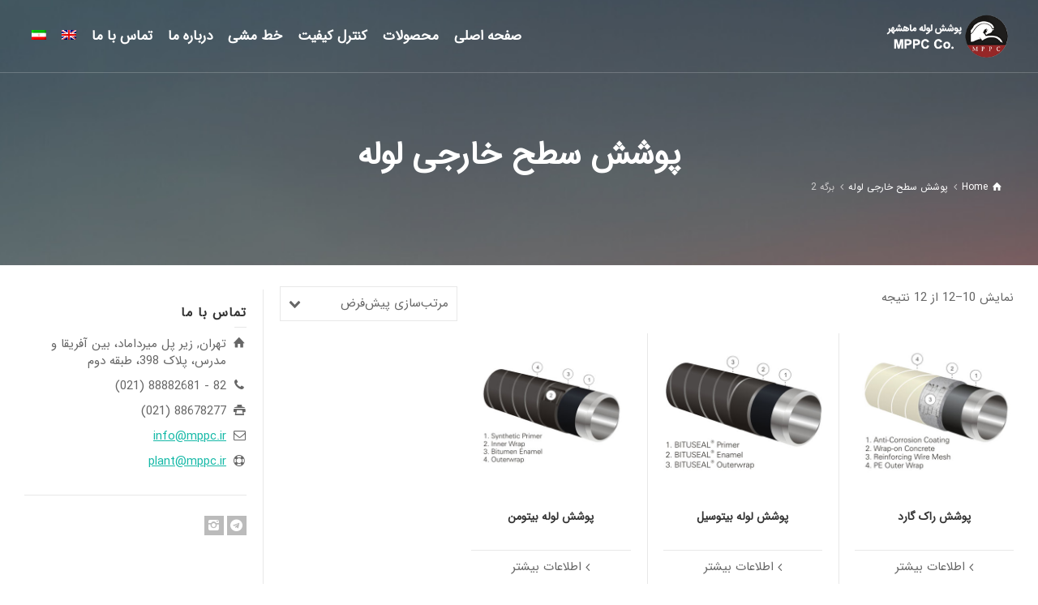

--- FILE ---
content_type: text/html; charset=UTF-8
request_url: https://mppcme.com/product-category/fa-external-pipe-coatings/page/2/
body_size: 11941
content:
<!doctype html>
<html dir="rtl" lang="fa-IR" class="no-js">
<head> 
<meta charset="UTF-8" />  
<meta name="viewport" content="width=device-width, initial-scale=1, maximum-scale=1">
 
<meta name='robots' content='index, follow, max-image-preview:large, max-snippet:-1, max-video-preview:-1' />
<script type="text/javascript">/*<![CDATA[ */ var html = document.getElementsByTagName("html")[0]; html.className = html.className.replace("no-js", "js"); window.onerror=function(e,f){var body = document.getElementsByTagName("body")[0]; body.className = body.className.replace("rt-loading", ""); var e_file = document.createElement("a");e_file.href = f;console.log( e );console.log( e_file.pathname );}/* ]]>*/</script>

	<!-- This site is optimized with the Yoast SEO plugin v19.1 - https://yoast.com/wordpress/plugins/seo/ -->
	<title>بایگانی‌های پوشش سطح خارجی لوله - صفحه 2 از 2 - رنگ و پوشش لوله ماهشهر</title>
	<link rel="canonical" href="https://mppcme.com/product-category/fa-external-pipe-coatings/page/2/" />
	<link rel="prev" href="https://mppcme.com/product-category/fa-external-pipe-coatings/" />
	<meta property="og:locale" content="fa_IR" />
	<meta property="og:type" content="article" />
	<meta property="og:title" content="بایگانی‌های پوشش سطح خارجی لوله - صفحه 2 از 2 - رنگ و پوشش لوله ماهشهر" />
	<meta property="og:url" content="https://mppcme.com/product-category/fa-external-pipe-coatings/" />
	<meta property="og:site_name" content="رنگ و پوشش لوله ماهشهر" />
	<meta name="twitter:card" content="summary_large_image" />
	<script type="application/ld+json" class="yoast-schema-graph">{"@context":"https://schema.org","@graph":[{"@type":"Organization","@id":"https://mppcme.com/#organization","name":"شرکت تولید پوشش لوله ماهشهر","url":"https://mppcme.com/","sameAs":[],"logo":{"@type":"ImageObject","inLanguage":"fa-IR","@id":"https://mppcme.com/#/schema/logo/image/","url":"https://mppc.ir/wp-content/uploads/2021/07/final-logo.png","contentUrl":"https://mppc.ir/wp-content/uploads/2021/07/final-logo.png","width":255,"height":100,"caption":"شرکت تولید پوشش لوله ماهشهر"},"image":{"@id":"https://mppcme.com/#/schema/logo/image/"}},{"@type":"WebSite","@id":"https://mppcme.com/#website","url":"https://mppcme.com/","name":"شرکت تولید و پوشش لوله ماهشهر","description":"پوشش لوله ماهشهر تولید کننده پوشش خطوط لوله فولادی انتقال نفت، گاز و آب مطابق استانداردهای جهانی. پلی اتیلن 3 لایه، بیتوسیل، بیتوسیل تقویت شده، بیتومن، FBE، اینترنال و ...","publisher":{"@id":"https://mppcme.com/#organization"},"potentialAction":[{"@type":"SearchAction","target":{"@type":"EntryPoint","urlTemplate":"https://mppcme.com/?s={search_term_string}"},"query-input":"required name=search_term_string"}],"inLanguage":"fa-IR"},{"@type":"CollectionPage","@id":"https://mppcme.com/product-category/fa-external-pipe-coatings/page/2/#webpage","url":"https://mppcme.com/product-category/fa-external-pipe-coatings/page/2/","name":"بایگانی‌های پوشش سطح خارجی لوله - صفحه 2 از 2 - رنگ و پوشش لوله ماهشهر","isPartOf":{"@id":"https://mppcme.com/#website"},"breadcrumb":{"@id":"https://mppcme.com/product-category/fa-external-pipe-coatings/page/2/#breadcrumb"},"inLanguage":"fa-IR","potentialAction":[{"@type":"ReadAction","target":["https://mppcme.com/product-category/fa-external-pipe-coatings/page/2/"]}]},{"@type":"BreadcrumbList","@id":"https://mppcme.com/product-category/fa-external-pipe-coatings/page/2/#breadcrumb","itemListElement":[{"@type":"ListItem","position":1,"name":"خانه","item":"https://mppcme.com/"},{"@type":"ListItem","position":2,"name":"پوشش سطح خارجی لوله"}]}]}</script>
	<!-- / Yoast SEO plugin. -->


<link rel='dns-prefetch' href='//fonts.googleapis.com' />
<link rel='dns-prefetch' href='//s.w.org' />
<link rel="alternate" type="application/rss+xml" title="رنگ و پوشش لوله ماهشهر &raquo; خوراک" href="https://mppcme.com/feed/" />
<link rel="alternate" type="application/rss+xml" title="رنگ و پوشش لوله ماهشهر &raquo; خوراک دیدگاه‌ها" href="https://mppcme.com/comments/feed/" />
<link rel="alternate" type="application/rss+xml" title="خوراک رنگ و پوشش لوله ماهشهر &raquo; پوشش سطح خارجی لوله دسته" href="https://mppcme.com/product-category/fa-external-pipe-coatings/feed/" />
<script type="text/javascript">
window._wpemojiSettings = {"baseUrl":"https:\/\/s.w.org\/images\/core\/emoji\/14.0.0\/72x72\/","ext":".png","svgUrl":"https:\/\/s.w.org\/images\/core\/emoji\/14.0.0\/svg\/","svgExt":".svg","source":{"concatemoji":"https:\/\/mppcme.com\/wp-includes\/js\/wp-emoji-release.min.js?ver=6.0.11"}};
/*! This file is auto-generated */
!function(e,a,t){var n,r,o,i=a.createElement("canvas"),p=i.getContext&&i.getContext("2d");function s(e,t){var a=String.fromCharCode,e=(p.clearRect(0,0,i.width,i.height),p.fillText(a.apply(this,e),0,0),i.toDataURL());return p.clearRect(0,0,i.width,i.height),p.fillText(a.apply(this,t),0,0),e===i.toDataURL()}function c(e){var t=a.createElement("script");t.src=e,t.defer=t.type="text/javascript",a.getElementsByTagName("head")[0].appendChild(t)}for(o=Array("flag","emoji"),t.supports={everything:!0,everythingExceptFlag:!0},r=0;r<o.length;r++)t.supports[o[r]]=function(e){if(!p||!p.fillText)return!1;switch(p.textBaseline="top",p.font="600 32px Arial",e){case"flag":return s([127987,65039,8205,9895,65039],[127987,65039,8203,9895,65039])?!1:!s([55356,56826,55356,56819],[55356,56826,8203,55356,56819])&&!s([55356,57332,56128,56423,56128,56418,56128,56421,56128,56430,56128,56423,56128,56447],[55356,57332,8203,56128,56423,8203,56128,56418,8203,56128,56421,8203,56128,56430,8203,56128,56423,8203,56128,56447]);case"emoji":return!s([129777,127995,8205,129778,127999],[129777,127995,8203,129778,127999])}return!1}(o[r]),t.supports.everything=t.supports.everything&&t.supports[o[r]],"flag"!==o[r]&&(t.supports.everythingExceptFlag=t.supports.everythingExceptFlag&&t.supports[o[r]]);t.supports.everythingExceptFlag=t.supports.everythingExceptFlag&&!t.supports.flag,t.DOMReady=!1,t.readyCallback=function(){t.DOMReady=!0},t.supports.everything||(n=function(){t.readyCallback()},a.addEventListener?(a.addEventListener("DOMContentLoaded",n,!1),e.addEventListener("load",n,!1)):(e.attachEvent("onload",n),a.attachEvent("onreadystatechange",function(){"complete"===a.readyState&&t.readyCallback()})),(e=t.source||{}).concatemoji?c(e.concatemoji):e.wpemoji&&e.twemoji&&(c(e.twemoji),c(e.wpemoji)))}(window,document,window._wpemojiSettings);
</script>
<style type="text/css">
img.wp-smiley,
img.emoji {
	display: inline !important;
	border: none !important;
	box-shadow: none !important;
	height: 1em !important;
	width: 1em !important;
	margin: 0 0.07em !important;
	vertical-align: -0.1em !important;
	background: none !important;
	padding: 0 !important;
}
</style>
	<link rel='stylesheet' id='wc-blocks-vendors-style-css'  href='https://mppcme.com/wp-content/plugins/woocommerce/packages/woocommerce-blocks/build/wc-blocks-vendors-style.css?ver=7.6.0' type='text/css' media='all' />
<link rel='stylesheet' id='wc-blocks-style-rtl-css'  href='https://mppcme.com/wp-content/plugins/woocommerce/packages/woocommerce-blocks/build/wc-blocks-style-rtl.css?ver=7.6.0' type='text/css' media='all' />
<style id='global-styles-inline-css' type='text/css'>
body{--wp--preset--color--black: #000000;--wp--preset--color--cyan-bluish-gray: #abb8c3;--wp--preset--color--white: #ffffff;--wp--preset--color--pale-pink: #f78da7;--wp--preset--color--vivid-red: #cf2e2e;--wp--preset--color--luminous-vivid-orange: #ff6900;--wp--preset--color--luminous-vivid-amber: #fcb900;--wp--preset--color--light-green-cyan: #7bdcb5;--wp--preset--color--vivid-green-cyan: #00d084;--wp--preset--color--pale-cyan-blue: #8ed1fc;--wp--preset--color--vivid-cyan-blue: #0693e3;--wp--preset--color--vivid-purple: #9b51e0;--wp--preset--gradient--vivid-cyan-blue-to-vivid-purple: linear-gradient(135deg,rgba(6,147,227,1) 0%,rgb(155,81,224) 100%);--wp--preset--gradient--light-green-cyan-to-vivid-green-cyan: linear-gradient(135deg,rgb(122,220,180) 0%,rgb(0,208,130) 100%);--wp--preset--gradient--luminous-vivid-amber-to-luminous-vivid-orange: linear-gradient(135deg,rgba(252,185,0,1) 0%,rgba(255,105,0,1) 100%);--wp--preset--gradient--luminous-vivid-orange-to-vivid-red: linear-gradient(135deg,rgba(255,105,0,1) 0%,rgb(207,46,46) 100%);--wp--preset--gradient--very-light-gray-to-cyan-bluish-gray: linear-gradient(135deg,rgb(238,238,238) 0%,rgb(169,184,195) 100%);--wp--preset--gradient--cool-to-warm-spectrum: linear-gradient(135deg,rgb(74,234,220) 0%,rgb(151,120,209) 20%,rgb(207,42,186) 40%,rgb(238,44,130) 60%,rgb(251,105,98) 80%,rgb(254,248,76) 100%);--wp--preset--gradient--blush-light-purple: linear-gradient(135deg,rgb(255,206,236) 0%,rgb(152,150,240) 100%);--wp--preset--gradient--blush-bordeaux: linear-gradient(135deg,rgb(254,205,165) 0%,rgb(254,45,45) 50%,rgb(107,0,62) 100%);--wp--preset--gradient--luminous-dusk: linear-gradient(135deg,rgb(255,203,112) 0%,rgb(199,81,192) 50%,rgb(65,88,208) 100%);--wp--preset--gradient--pale-ocean: linear-gradient(135deg,rgb(255,245,203) 0%,rgb(182,227,212) 50%,rgb(51,167,181) 100%);--wp--preset--gradient--electric-grass: linear-gradient(135deg,rgb(202,248,128) 0%,rgb(113,206,126) 100%);--wp--preset--gradient--midnight: linear-gradient(135deg,rgb(2,3,129) 0%,rgb(40,116,252) 100%);--wp--preset--duotone--dark-grayscale: url('#wp-duotone-dark-grayscale');--wp--preset--duotone--grayscale: url('#wp-duotone-grayscale');--wp--preset--duotone--purple-yellow: url('#wp-duotone-purple-yellow');--wp--preset--duotone--blue-red: url('#wp-duotone-blue-red');--wp--preset--duotone--midnight: url('#wp-duotone-midnight');--wp--preset--duotone--magenta-yellow: url('#wp-duotone-magenta-yellow');--wp--preset--duotone--purple-green: url('#wp-duotone-purple-green');--wp--preset--duotone--blue-orange: url('#wp-duotone-blue-orange');--wp--preset--font-size--small: 13px;--wp--preset--font-size--medium: 20px;--wp--preset--font-size--large: 36px;--wp--preset--font-size--x-large: 42px;}.has-black-color{color: var(--wp--preset--color--black) !important;}.has-cyan-bluish-gray-color{color: var(--wp--preset--color--cyan-bluish-gray) !important;}.has-white-color{color: var(--wp--preset--color--white) !important;}.has-pale-pink-color{color: var(--wp--preset--color--pale-pink) !important;}.has-vivid-red-color{color: var(--wp--preset--color--vivid-red) !important;}.has-luminous-vivid-orange-color{color: var(--wp--preset--color--luminous-vivid-orange) !important;}.has-luminous-vivid-amber-color{color: var(--wp--preset--color--luminous-vivid-amber) !important;}.has-light-green-cyan-color{color: var(--wp--preset--color--light-green-cyan) !important;}.has-vivid-green-cyan-color{color: var(--wp--preset--color--vivid-green-cyan) !important;}.has-pale-cyan-blue-color{color: var(--wp--preset--color--pale-cyan-blue) !important;}.has-vivid-cyan-blue-color{color: var(--wp--preset--color--vivid-cyan-blue) !important;}.has-vivid-purple-color{color: var(--wp--preset--color--vivid-purple) !important;}.has-black-background-color{background-color: var(--wp--preset--color--black) !important;}.has-cyan-bluish-gray-background-color{background-color: var(--wp--preset--color--cyan-bluish-gray) !important;}.has-white-background-color{background-color: var(--wp--preset--color--white) !important;}.has-pale-pink-background-color{background-color: var(--wp--preset--color--pale-pink) !important;}.has-vivid-red-background-color{background-color: var(--wp--preset--color--vivid-red) !important;}.has-luminous-vivid-orange-background-color{background-color: var(--wp--preset--color--luminous-vivid-orange) !important;}.has-luminous-vivid-amber-background-color{background-color: var(--wp--preset--color--luminous-vivid-amber) !important;}.has-light-green-cyan-background-color{background-color: var(--wp--preset--color--light-green-cyan) !important;}.has-vivid-green-cyan-background-color{background-color: var(--wp--preset--color--vivid-green-cyan) !important;}.has-pale-cyan-blue-background-color{background-color: var(--wp--preset--color--pale-cyan-blue) !important;}.has-vivid-cyan-blue-background-color{background-color: var(--wp--preset--color--vivid-cyan-blue) !important;}.has-vivid-purple-background-color{background-color: var(--wp--preset--color--vivid-purple) !important;}.has-black-border-color{border-color: var(--wp--preset--color--black) !important;}.has-cyan-bluish-gray-border-color{border-color: var(--wp--preset--color--cyan-bluish-gray) !important;}.has-white-border-color{border-color: var(--wp--preset--color--white) !important;}.has-pale-pink-border-color{border-color: var(--wp--preset--color--pale-pink) !important;}.has-vivid-red-border-color{border-color: var(--wp--preset--color--vivid-red) !important;}.has-luminous-vivid-orange-border-color{border-color: var(--wp--preset--color--luminous-vivid-orange) !important;}.has-luminous-vivid-amber-border-color{border-color: var(--wp--preset--color--luminous-vivid-amber) !important;}.has-light-green-cyan-border-color{border-color: var(--wp--preset--color--light-green-cyan) !important;}.has-vivid-green-cyan-border-color{border-color: var(--wp--preset--color--vivid-green-cyan) !important;}.has-pale-cyan-blue-border-color{border-color: var(--wp--preset--color--pale-cyan-blue) !important;}.has-vivid-cyan-blue-border-color{border-color: var(--wp--preset--color--vivid-cyan-blue) !important;}.has-vivid-purple-border-color{border-color: var(--wp--preset--color--vivid-purple) !important;}.has-vivid-cyan-blue-to-vivid-purple-gradient-background{background: var(--wp--preset--gradient--vivid-cyan-blue-to-vivid-purple) !important;}.has-light-green-cyan-to-vivid-green-cyan-gradient-background{background: var(--wp--preset--gradient--light-green-cyan-to-vivid-green-cyan) !important;}.has-luminous-vivid-amber-to-luminous-vivid-orange-gradient-background{background: var(--wp--preset--gradient--luminous-vivid-amber-to-luminous-vivid-orange) !important;}.has-luminous-vivid-orange-to-vivid-red-gradient-background{background: var(--wp--preset--gradient--luminous-vivid-orange-to-vivid-red) !important;}.has-very-light-gray-to-cyan-bluish-gray-gradient-background{background: var(--wp--preset--gradient--very-light-gray-to-cyan-bluish-gray) !important;}.has-cool-to-warm-spectrum-gradient-background{background: var(--wp--preset--gradient--cool-to-warm-spectrum) !important;}.has-blush-light-purple-gradient-background{background: var(--wp--preset--gradient--blush-light-purple) !important;}.has-blush-bordeaux-gradient-background{background: var(--wp--preset--gradient--blush-bordeaux) !important;}.has-luminous-dusk-gradient-background{background: var(--wp--preset--gradient--luminous-dusk) !important;}.has-pale-ocean-gradient-background{background: var(--wp--preset--gradient--pale-ocean) !important;}.has-electric-grass-gradient-background{background: var(--wp--preset--gradient--electric-grass) !important;}.has-midnight-gradient-background{background: var(--wp--preset--gradient--midnight) !important;}.has-small-font-size{font-size: var(--wp--preset--font-size--small) !important;}.has-medium-font-size{font-size: var(--wp--preset--font-size--medium) !important;}.has-large-font-size{font-size: var(--wp--preset--font-size--large) !important;}.has-x-large-font-size{font-size: var(--wp--preset--font-size--x-large) !important;}
</style>
<link rel='stylesheet' id='dw-fonts-css'  href='https://mppcme.com/wp-content/plugins/dehkadeh-fonts/dw-fonts/dw-fonts.css?ver=6.0.11' type='text/css' media='all' />
<link rel='stylesheet' id='rs-plugin-settings-css'  href='https://mppcme.com/wp-content/plugins/revslider/public/assets/css/rs6.css?ver=6.3.3' type='text/css' media='all' />
<style id='rs-plugin-settings-inline-css' type='text/css'>
#rs-demo-id {}
</style>
<link rel='stylesheet' id='woocommerce-smallscreen-rtl-css'  href='https://mppcme.com/wp-content/plugins/woocommerce/assets/css/woocommerce-smallscreen-rtl.css?ver=6.6.0' type='text/css' media='only screen and (max-width: 768px)' />
<style id='woocommerce-inline-inline-css' type='text/css'>
.woocommerce form .form-row .required { visibility: visible; }
</style>
<link rel='stylesheet' id='wpml-menu-item-0-css'  href='//mppcme.com/wp-content/plugins/sitepress-multilingual-cms/templates/language-switchers/menu-item/style.css?ver=1' type='text/css' media='all' />
<link rel='stylesheet' id='theme-style-all-css'  href='https://mppcme.com/wp-content/themes/rttheme19/css/layout3/app.min.css?ver=2.9.7' type='text/css' media='all' />
<link rel='stylesheet' id='rt-woocommerce-css'  href='https://mppcme.com/wp-content/themes/rttheme19/css/woocommerce/rt-woocommerce.min.css?ver=2.9.7' type='text/css' media='all' />
<link rel='stylesheet' id='mediaelement-skin-css'  href='https://mppcme.com/wp-content/themes/rttheme19/css/mejs-skin.min.css?ver=2.9.7' type='text/css' media='all' />
<link rel='stylesheet' id='fontello-css'  href='https://mppcme.com/wp-content/themes/rttheme19/css/fontello/css/fontello.css?ver=2.9.7' type='text/css' media='all' />
<!--[if IE 9]>
<link rel='stylesheet' id='theme-ie9-css'  href='https://mppcme.com/wp-content/themes/rttheme19/css/ie9.min.css?ver=2.9.7' type='text/css' media='all' />
<![endif]-->
<link rel='stylesheet' id='theme-style-rtl-css'  href='https://mppcme.com/wp-content/themes/rttheme19/css/layout3/rtl.min.css?ver=2.9.7' type='text/css' media='all' />
<link rel='stylesheet' id='rt-woocommerce-rtl-css'  href='https://mppcme.com/wp-content/themes/rttheme19/css/woocommerce/rt-woocommerce-rtl.min.css?ver=2.9.7' type='text/css' media='all' />
<link rel='stylesheet' id='theme-style-css'  href='https://mppcme.com/wp-content/themes/rttheme19/style.css?ver=6.0.11' type='text/css' media='all' />
<link rel='stylesheet' id='theme-dynamic-css'  href='https://mppcme.com/wp-content/uploads/rttheme19/dynamic-style.css?ver=211103075206' type='text/css' media='all' />
<link rel='stylesheet' id='rt-google-fonts-css'  href='//fonts.googleapis.com/css?family=Fira+Sans%3A700%2Cregular%2C500&#038;subset=latin%2Clatin-ext&#038;ver=1.0.0' type='text/css' media='all' />
<script type='text/javascript' src='https://mppcme.com/wp-includes/js/jquery/jquery.min.js?ver=3.6.0' id='jquery-core-js'></script>
<script type='text/javascript' src='https://mppcme.com/wp-includes/js/jquery/jquery-migrate.min.js?ver=3.3.2' id='jquery-migrate-js'></script>
<script type='text/javascript' src='https://mppcme.com/wp-content/plugins/revslider/public/assets/js/rbtools.min.js?ver=6.3.3' id='tp-tools-js'></script>
<script type='text/javascript' src='https://mppcme.com/wp-content/plugins/revslider/public/assets/js/rs6.min.js?ver=6.3.3' id='revmin-js'></script>
<script type='text/javascript' src='https://mppcme.com/wp-content/plugins/woocommerce/assets/js/jquery-blockui/jquery.blockUI.min.js?ver=2.7.0-wc.6.6.0' id='jquery-blockui-js'></script>
<script type='text/javascript' id='wc-add-to-cart-js-extra'>
/* <![CDATA[ */
var wc_add_to_cart_params = {"ajax_url":"\/wp-admin\/admin-ajax.php","wc_ajax_url":"\/?wc-ajax=%%endpoint%%","i18n_view_cart":"\u0645\u0634\u0627\u0647\u062f\u0647 \u0633\u0628\u062f \u062e\u0631\u06cc\u062f","cart_url":"https:\/\/mppcme.com","is_cart":"","cart_redirect_after_add":"no"};
/* ]]> */
</script>
<script type='text/javascript' src='https://mppcme.com/wp-content/plugins/woocommerce/assets/js/frontend/add-to-cart.min.js?ver=6.6.0' id='wc-add-to-cart-js'></script>
<script type='text/javascript' src='https://mppcme.com/wp-content/plugins/js_composer/assets/js/vendors/woocommerce-add-to-cart.js?ver=6.5.0' id='vc_woocommerce-add-to-cart-js-js'></script>
<link rel="https://api.w.org/" href="https://mppcme.com/wp-json/" /><link rel="alternate" type="application/json" href="https://mppcme.com/wp-json/wp/v2/product_cat/40" /><link rel="EditURI" type="application/rsd+xml" title="RSD" href="https://mppcme.com/xmlrpc.php?rsd" />
<link rel="wlwmanifest" type="application/wlwmanifest+xml" href="https://mppcme.com/wp-includes/wlwmanifest.xml" /> 
<meta name="generator" content="WordPress 6.0.11" />
<meta name="generator" content="WooCommerce 6.6.0" />
    <!-- Dehkadeh-wp.ir Persian Fonts -->
    <style>
                        body { font-family: 'IRANSansWeb' !important; }
        .site-title, h1, h2, h3, h4, h5, h6 { font-family: 'IRANSansWeb' !important; }
        button, input, select, textarea { font-family: 'IRANSansWeb' !important; }
        .site-title { font-family: 'IRANSansWeb' !important; }
        .site-description { font-family: 'IRANSansWeb' !important; }
        .menu, .page_item, .menu-item, .menu-item li, .menu-item a { font-family: 'IRANSansWeb' !important; }
        article h1, article h2, article h3, article h4, article h5, article h6 { font-family: 'IRANSansWeb' !important; }
        article { font-family: 'IRANSansWeb' !important; }
        .widget h1, .widget h2, .widget h3, .widget h4, .widget h5, .widget h6 { font-family: 'IRANSansWeb' !important; }
        .widget { font-family: 'IRANSansWeb' !important; }
        footer h1, footer h2, footer h3, footer h4, .widgets-area h5, footer h6 { font-family: 'IRANSansWeb' !important; }
        footer { font-family: 'IRANSansWeb' !important; }
        span.highlight, .body-font { font-family: 'IRANSansWeb' !important; }
        .heading-font, .heading-font *, span.highlight, h1 em, h2 em, h3 em, h4 em, h5 em, h6 em, .rt_heading em, .secondary-font, .secondary-font * { font-family: 'IRANSansWeb' !important; }
                    </style>
    <!-- Dehkadeh-wp.ir Persian Fonts -->
    <meta name="generator" content="WPML ver:4.4.8 stt:1,17;" />

<!--[if lt IE 9]><script src="https://mppcme.com/wp-content/themes/rttheme19/js/html5shiv.min.js"></script><![endif]-->
<!--[if gte IE 9]> <style type="text/css"> .gradient { filter: none; } </style> <![endif]-->

<!--Theme Version:2.9.7 Plugin Version:2.9.5-->
	<noscript><style>.woocommerce-product-gallery{ opacity: 1 !important; }</style></noscript>
	<meta name="generator" content="Powered by WPBakery Page Builder - drag and drop page builder for WordPress."/>
<meta name="generator" content="Powered by Slider Revolution 6.3.3 - responsive, Mobile-Friendly Slider Plugin for WordPress with comfortable drag and drop interface." />
<link rel="icon" href="https://mppcme.com/wp-content/uploads/2021/02/cropped-favicon-2-32x32.jpg" sizes="32x32" />
<link rel="icon" href="https://mppcme.com/wp-content/uploads/2021/02/cropped-favicon-2-192x192.jpg" sizes="192x192" />
<link rel="apple-touch-icon" href="https://mppcme.com/wp-content/uploads/2021/02/cropped-favicon-2-180x180.jpg" />
<meta name="msapplication-TileImage" content="https://mppcme.com/wp-content/uploads/2021/02/cropped-favicon-2-270x270.jpg" />
<script type="text/javascript">function setREVStartSize(e){
			//window.requestAnimationFrame(function() {				 
				window.RSIW = window.RSIW===undefined ? window.innerWidth : window.RSIW;	
				window.RSIH = window.RSIH===undefined ? window.innerHeight : window.RSIH;	
				try {								
					var pw = document.getElementById(e.c).parentNode.offsetWidth,
						newh;
					pw = pw===0 || isNaN(pw) ? window.RSIW : pw;
					e.tabw = e.tabw===undefined ? 0 : parseInt(e.tabw);
					e.thumbw = e.thumbw===undefined ? 0 : parseInt(e.thumbw);
					e.tabh = e.tabh===undefined ? 0 : parseInt(e.tabh);
					e.thumbh = e.thumbh===undefined ? 0 : parseInt(e.thumbh);
					e.tabhide = e.tabhide===undefined ? 0 : parseInt(e.tabhide);
					e.thumbhide = e.thumbhide===undefined ? 0 : parseInt(e.thumbhide);
					e.mh = e.mh===undefined || e.mh=="" || e.mh==="auto" ? 0 : parseInt(e.mh,0);		
					if(e.layout==="fullscreen" || e.l==="fullscreen") 						
						newh = Math.max(e.mh,window.RSIH);					
					else{					
						e.gw = Array.isArray(e.gw) ? e.gw : [e.gw];
						for (var i in e.rl) if (e.gw[i]===undefined || e.gw[i]===0) e.gw[i] = e.gw[i-1];					
						e.gh = e.el===undefined || e.el==="" || (Array.isArray(e.el) && e.el.length==0)? e.gh : e.el;
						e.gh = Array.isArray(e.gh) ? e.gh : [e.gh];
						for (var i in e.rl) if (e.gh[i]===undefined || e.gh[i]===0) e.gh[i] = e.gh[i-1];
											
						var nl = new Array(e.rl.length),
							ix = 0,						
							sl;					
						e.tabw = e.tabhide>=pw ? 0 : e.tabw;
						e.thumbw = e.thumbhide>=pw ? 0 : e.thumbw;
						e.tabh = e.tabhide>=pw ? 0 : e.tabh;
						e.thumbh = e.thumbhide>=pw ? 0 : e.thumbh;					
						for (var i in e.rl) nl[i] = e.rl[i]<window.RSIW ? 0 : e.rl[i];
						sl = nl[0];									
						for (var i in nl) if (sl>nl[i] && nl[i]>0) { sl = nl[i]; ix=i;}															
						var m = pw>(e.gw[ix]+e.tabw+e.thumbw) ? 1 : (pw-(e.tabw+e.thumbw)) / (e.gw[ix]);					
						newh =  (e.gh[ix] * m) + (e.tabh + e.thumbh);
					}				
					if(window.rs_init_css===undefined) window.rs_init_css = document.head.appendChild(document.createElement("style"));					
					document.getElementById(e.c).height = newh+"px";
					window.rs_init_css.innerHTML += "#"+e.c+"_wrapper { height: "+newh+"px }";				
				} catch(e){
					console.log("Failure at Presize of Slider:" + e)
				}					   
			//});
		  };</script>
<noscript><style> .wpb_animate_when_almost_visible { opacity: 1; }</style></noscript></head>
<body data-rsssl=1 class="rtl archive paged tax-product_cat term-fa-external-pipe-coatings term-40 wp-embed-responsive paged-2 theme-rttheme19 woocommerce woocommerce-page woocommerce-no-js rt-loading  layout3 overlapped-header wpb-js-composer js-comp-ver-6.5.0 vc_responsive">

		<!-- loader -->
		<div id="loader-wrapper"><div id="loader"></div></div>
		<!-- / #loader -->
		
<!-- background wrapper -->
<div id="container">   
 
		
	 

				

	<header class="top-header fullwidth sticky">

				

		<div class="header-elements fullwidth">
		
			<!-- mobile menu button -->
			<div class="mobile-menu-button"><span></span><span></span><span></span></div>

			
			<!-- logo -->
			<div id="logo" class="site-logo">
				 <a href="https://mppcme.com" title="رنگ و پوشش لوله ماهشهر"><img src="https://mppcme.com/wp-content/uploads/2021/01/final-logo.png" alt="رنگ و پوشش لوله ماهشهر" width="255" height="100" class="main_logo" srcset="https://mppcme.com/wp-content/uploads/2021/01/final-logo.png 1.3x" /></a> 			</div><!-- / end #logo -->


			<div class="header-right">
				<nav class="main-navigation"><ul id="navigation" class="menu"><li id='menu-item-3147' data-depth='0' class="menu-item menu-item-type-post_type menu-item-object-page menu-item-home"><a  href="https://mppcme.com/"><span>صفحه اصلی</span></a> </li>
<li id='menu-item-3151' data-depth='0' class="menu-item menu-item-type-post_type menu-item-object-page"><a  href="https://mppcme.com/products/"><span>محصولات</span></a> </li>
<li id='menu-item-3210' data-depth='0' class="menu-item menu-item-type-post_type menu-item-object-page"><a  href="https://mppcme.com/qc/"><span>کنترل کیفیت</span></a> </li>
<li id='menu-item-3149' data-depth='0' class="menu-item menu-item-type-post_type menu-item-object-page"><a  href="https://mppcme.com/ims/"><span>خط مشی</span></a> </li>
<li id='menu-item-3150' data-depth='0' class="menu-item menu-item-type-post_type menu-item-object-page"><a  href="https://mppcme.com/about-us/"><span>درباره ما</span></a> </li>
<li id='menu-item-3148' data-depth='0' class="menu-item menu-item-type-post_type menu-item-object-page"><a  href="https://mppcme.com/contact-us/"><span>تماس با ما</span></a> </li>
<li id='menu-item-wpml-ls-47-en' data-depth='0' class="menu-item wpml-ls-slot-47 wpml-ls-item wpml-ls-item-en wpml-ls-menu-item wpml-ls-first-item menu-item-type-wpml_ls_menu_item menu-item-object-wpml_ls_menu_item"><a  href="https://mppcme.com/product-category/external-pipe-coatings/?lang=en"><span><img class="wpml-ls-flag" src="https://mppcme.com/wp-content/plugins/sitepress-multilingual-cms/res/flags/en.png" alt="English"></span></a> </li>
<li id='menu-item-wpml-ls-47-fa' data-depth='0' class="menu-item wpml-ls-slot-47 wpml-ls-item wpml-ls-item-fa wpml-ls-current-language wpml-ls-menu-item wpml-ls-last-item menu-item-type-wpml_ls_menu_item menu-item-object-wpml_ls_menu_item"><a  href="https://mppcme.com/product-category/fa-external-pipe-coatings/"><span><img class="wpml-ls-flag" src="https://mppcme.com/wp-content/plugins/sitepress-multilingual-cms/res/flags/fa.png" alt="فارسی"></span></a> </li>
</ul></nav>			</div><!-- / end .header-right -->


					<!-- mobile menu -->
		<div class="mobile-nav">
				<!-- navigation holder -->
				<nav>
					<ul id="mobile-navigation" class="mobile-navigation-menu"><li id='mobile-menu-item-3147' data-depth='0' class="menu-item menu-item-type-post_type menu-item-object-page menu-item-home"><a  href="https://mppcme.com/"><span>صفحه اصلی</span></a> </li>
<li id='mobile-menu-item-3151' data-depth='0' class="menu-item menu-item-type-post_type menu-item-object-page"><a  href="https://mppcme.com/products/"><span>محصولات</span></a> </li>
<li id='mobile-menu-item-3210' data-depth='0' class="menu-item menu-item-type-post_type menu-item-object-page"><a  href="https://mppcme.com/qc/"><span>کنترل کیفیت</span></a> </li>
<li id='mobile-menu-item-3149' data-depth='0' class="menu-item menu-item-type-post_type menu-item-object-page"><a  href="https://mppcme.com/ims/"><span>خط مشی</span></a> </li>
<li id='mobile-menu-item-3150' data-depth='0' class="menu-item menu-item-type-post_type menu-item-object-page"><a  href="https://mppcme.com/about-us/"><span>درباره ما</span></a> </li>
<li id='mobile-menu-item-3148' data-depth='0' class="menu-item menu-item-type-post_type menu-item-object-page"><a  href="https://mppcme.com/contact-us/"><span>تماس با ما</span></a> </li>
<li id='mobile-menu-item-wpml-ls-47-en' data-depth='0' class="menu-item wpml-ls-slot-47 wpml-ls-item wpml-ls-item-en wpml-ls-menu-item wpml-ls-first-item menu-item-type-wpml_ls_menu_item menu-item-object-wpml_ls_menu_item"><a  href="https://mppcme.com/product-category/external-pipe-coatings/?lang=en"><span><img class="wpml-ls-flag" src="https://mppcme.com/wp-content/plugins/sitepress-multilingual-cms/res/flags/en.png" alt="English"></span></a> </li>
<li id='mobile-menu-item-wpml-ls-47-fa' data-depth='0' class="menu-item wpml-ls-slot-47 wpml-ls-item wpml-ls-item-fa wpml-ls-current-language wpml-ls-menu-item wpml-ls-last-item menu-item-type-wpml_ls_menu_item menu-item-object-wpml_ls_menu_item"><a  href="https://mppcme.com/product-category/fa-external-pipe-coatings/"><span><img class="wpml-ls-flag" src="https://mppcme.com/wp-content/plugins/sitepress-multilingual-cms/res/flags/fa.png" alt="فارسی"></span></a> </li>
</ul>				</nav>
		</div>
		
		</div>
	</header>


	<!-- main contents -->
	<div id="main_content">

	
<div class="content_row row sub_page_header fullwidth center-style" style="position:relative;overflow:hidden;">
	<div class="rt-parallax-background" data-rt-parallax-direction="-1" data-rt-parallax-effect="vertical" style="background-image: url(https://mppc.ir/wp-content/themes/rttheme19/images/skin12/sub-header-background.jpg);background-repeat: no-repeat;background-size: cover;background-position: center top;background-color: #000000;width:100%;height:100%;top:0;"></div>
	<div class="content_row_wrapper  default" ><div class="col col-sm-12"><section class="page-title"><h1>پوشش سطح خارجی لوله</h1></section><div class="breadcrumb"><ol><li><a class="icon-home" href="https://mppcme.com"><span>Home</span></a></li> <span class="icon-angle-right"></span> <li><a href="https://mppcme.com/product-category/fa-external-pipe-coatings/" property="item" typeof="WebPage"><span property="name">پوشش سطح خارجی لوله</span></a><meta property="position" content="2"> <span class="icon-angle-right"></span> </li><li><span property="name">برگه 2</span><meta property="position" content="3"></li></ol></div></div></div>
</div>

	<div  class="content_row default-style no-composer  fullwidth"><div class="content_row_wrapper clearfix "><div class="col col-sm-12 col-xs-12 ">
						<div class="row fixed_heights">
						<div class="col col-sm-9 col-xs-12 content left">
 					

	 <div class="woocommerce"><header class="woocommerce-products-header">
	
	</header>
<div class="woocommerce-notices-wrapper"></div><p class="woocommerce-result-count">
	نمایش 10&ndash;12 از 12 نتیجه</p>
<form class="woocommerce-ordering" method="get">
	<select name="orderby" class="orderby" aria-label="سفارش خرید">
					<option value="menu_order"  selected='selected'>مرتب‌سازی پیش‌فرض</option>
					<option value="popularity" >مرتب‌سازی بر اساس محبوبیت</option>
					<option value="rating" >مرتب‌سازی بر اساس امتیاز</option>
					<option value="date" >مرتب‌سازی بر اساس آخرین</option>
					<option value="price" >مرتب‌سازی بر اساس ارزانترین</option>
					<option value="price-desc" >مرتب‌سازی بر اساس گرانترین</option>
			</select>
	<input type="hidden" name="paged" value="1" />
	</form>
<div class="product_holder clearfix border_grid fixed_heights woocommerce"> 
<div class="row clearfix">
<div class="first last  col col-sm-3 post-3112 product type-product status-publish has-post-thumbnail product_cat-fa-external-pipe-coatings product_cat-fa-external-steel-pipe-coatings instock shipping-taxable product-type-simple">

	<div class="product_item_holder">
		
			<div class="featured_image"><a href="https://mppcme.com/product/external-rockguard/" class="imgeffect link"><img src="https://mppcme.com/wp-content/uploads/2021/01/External_Rockguard.jpg" alt="" class="" /></a></div>
			<div class="product_info">
				<h5 class="clean_heading"><a href="https://mppcme.com/product/external-rockguard/">پوشش راک گارد</a></h5>

				<div class="product_info_footer clearfix">
				<a href="https://mppcme.com/product/external-rockguard/" data-quantity="1" class="button product_type_simple" data-product_id="3112" data-product_sku="" aria-label="بیشتر بخوانید درباره &ldquo;پوشش راک گارد&rdquo;" rel="nofollow">اطلاعات بیشتر</a>				</div>

			</div> 
					
	</div>

</div>



<div class=" col col-sm-3 post-3092 product type-product status-publish has-post-thumbnail product_cat-fa-external-pipe-coatings product_cat-fa-external-steel-pipe-coatings instock shipping-taxable product-type-simple">

	<div class="product_item_holder">
		
			<div class="featured_image"><a href="https://mppcme.com/product/external-bituseal/" class="imgeffect link"><img src="https://mppcme.com/wp-content/uploads/2021/01/External_Bituseal.jpg" alt="" class="" /></a></div>
			<div class="product_info">
				<h5 class="clean_heading"><a href="https://mppcme.com/product/external-bituseal/">پوشش لوله بیتوسیل</a></h5>

				<div class="product_info_footer clearfix">
				<a href="https://mppcme.com/product/external-bituseal/" data-quantity="1" class="button product_type_simple" data-product_id="3092" data-product_sku="" aria-label="بیشتر بخوانید درباره &ldquo;پوشش لوله بیتوسیل&rdquo;" rel="nofollow">اطلاعات بیشتر</a>				</div>

			</div> 
					
	</div>

</div>



<div class=" col col-sm-3 post-3095 product type-product status-publish has-post-thumbnail product_cat-fa-external-pipe-coatings product_cat-fa-external-steel-pipe-coatings instock shipping-taxable product-type-simple">

	<div class="product_item_holder">
		
			<div class="featured_image"><a href="https://mppcme.com/product/external-bitumen/" class="imgeffect link"><img src="https://mppcme.com/wp-content/uploads/2021/01/External_Bitumen.jpg" alt="" class="" /></a></div>
			<div class="product_info">
				<h5 class="clean_heading"><a href="https://mppcme.com/product/external-bitumen/">پوشش لوله بیتومن</a></h5>

				<div class="product_info_footer clearfix">
				<a href="https://mppcme.com/product/external-bitumen/" data-quantity="1" class="button product_type_simple" data-product_id="3095" data-product_sku="" aria-label="بیشتر بخوانید درباره &ldquo;پوشش لوله بیتومن&rdquo;" rel="nofollow">اطلاعات بیشتر</a>				</div>

			</div> 
					
	</div>

</div>


</div><!-- / end .row --></div><!-- / end .product_holder --><div class="paging_wrapper margin-t30 margin-b30"><ul class='page-numbers'>
	<li><a class="prev page-numbers" href="https://mppcme.com/product-category/fa-external-pipe-coatings/"><span class="icon-angle-left"></span></a></li>
	<li><a class="page-numbers" href="https://mppcme.com/product-category/fa-external-pipe-coatings/">1</a></li>
	<li><span class="page-numbers current">2</span></li>
</ul>
</div></div>		


						</div>
						<div class="col col-sm-3 col-xs-12 sidebar right widgets_holder">
					
<div id="contact_info-2" class="widget widget_contact_info"><h5>تماس با ما</h5><div class="with_icons style-1"><div><span class="icon icon-home"></span><div>تهران, زیر پل میرداماد، بین آفریقا و مدرس، پلاک 398، طبقه دوم</div></div><div><span class="icon icon-phone"></span><div> 82 - 88882681 (021)</div></div><div><span class="icon icon-print"></span><div>88678277 (021)</div></div><div><span class="icon icon-mail-1"></span><div><a href="mailto:info@mppc.ir">info@mppc.ir</a></div></div><div><span class="icon icon-lifebuoy"></span><div><a href="mailto:plant@mppc.ir">plant@mppc.ir</a></div></div></div></div><div id="social_media_icons-2" class="widget widget_social_media_icons"><ul class="social_media"><li class="instagram"><a class="icon-instagram" target="_blank" href="https://www.instagram.com/mppc_sales/" title="Instagram" rel="nofollow"><span>Follow Us on instagram</span></a></li><li class="telegram"><a class="icon-telegram" target="_blank" href="https://t.me/MPPCOffice" title="Telegram" rel="nofollow"><span>Contact Us</span></a></li></ul></div>
						</div>
						</div>
					
</div></div></div>
</div><!-- / end #main_content -->

<!-- footer -->
<footer id="footer" class="clearfix footer" data-footer="">
	<section class="footer_widgets content_row row clearfix footer border_grid fixed_heights footer_contents fullwidth"><div class="content_row_wrapper default clearfix"><div id="footer-column-1" class="col col-xs-12 col-sm-6 widgets_holder"><div id="text-1" class="footer_widget widget widget_text"><h5>شرکت تولید پوشش لوله ماهشهر (MPPC)</h5>			<div class="textwidget"><p style="text-align: justify;">شرکت تولید پوشش لوله ماهشهر بطور تخصصی در صنعت پوشش لوله مشغول به فعالیت است.<br />
این شرکت تولیدات متنوعی را در زمینه پوشش لوله های فولادی و اتصالات عرضه می نماید. پوشش لوله ماهشهر بیش از 40 نوع پوشش و خدمات مرتبط را در اختیار مشتریان قرار می دهد. دامنه وسیع تولیدات, وقت شناسی و رعایت زمانبدی پروژه وجه متمایز این شرکت در صنعت پوشش لوله می باشد.</p>
</div>
		</div><div id="social_media_icons-1" class="footer_widget widget widget_social_media_icons"><ul class="social_media"><li class="instagram"><a class="icon-instagram" target="_blank" href="https://www.instagram.com/mppc_sales/" title="Instagram" rel="nofollow"><span>Follow Us on instagram</span></a></li><li class="telegram"><a class="icon-telegram" target="_blank" href="https://t.me/MPPCOffice" title="Telegram" rel="nofollow"><span>Contact Us</span></a></li></ul></div></div><div id="footer-column-2" class="col col-xs-12 col-sm-3 widgets_holder"><div id="latest_posts_2-1" class="footer_widget widget widget_latest_posts"><h5>جدیدترین مطالب</h5>
				<div>
					
						<a class="title" href="https://mppcme.com/internal-fbe/" title="پوشش داخلی پودر اپوکسی FBE" rel="bookmark">پوشش داخلی پودر اپوکسی FBE</a>
						<span class="meta">بهمن 1, 1399</span>
					<p>پوشش های FBE که در زمره پوششهای گرماسخت (Thermoset...</p>
				</div>
			</div></div><div id="footer-column-3" class="col col-xs-12 col-sm-3 widgets_holder"><div id="contact_info-1" class="footer_widget widget widget_contact_info"><h5>اطلاعات تماس</h5><div class="with_icons style-1"><div><span class="icon icon-home"></span><div>تهران, زیر پل میرداماد، بین آفریقا و مدرس، پلاک 398، طبقه دوم</div></div><div><span class="icon icon-phone"></span><div>82 - 88882681 (021)</div></div><div><span class="icon icon-print"></span><div>88678277 (021)</div></div><div><span class="icon icon-mail-1"></span><div><a href="mailto:info@mppc.ir">info@mppc.ir</a></div></div><div><span class="icon icon-lifebuoy"></span><div><a href="mailto:plant@mppc.ir">plant@mppc.ir</a></div></div></div></div></div></div></section><div class="content_row row clearfix footer_contents footer_info_bar fullwidth"><div class="content_row_wrapper default clearfix"><div class="col col-sm-12"><div class="copyright ">Copyright ©2018-2021 MPPC, All Rights Reserved.</div></div></div></div></footer><!-- / end #footer -->

</div><!-- / end #container --> 
<div class="side-panel-holder">
	<div class="side-panel-wrapper">
		<div class="side-panel-contents">
<form method="get"  action="https://mppcme.com/"  class="wp-search-form rt_form">
	<ul>
		<li><input type="text" class='search showtextback' placeholder="search" name="s" /><span class="icon-search-1"></span></li>
	</ul>
	<input type="hidden" name="lang" value="fa"/></form><ul id="rt-side-navigation" class="menu"><li id='sp-menu-item-2895' data-depth='0' class="menu-item menu-item-type-custom menu-item-object-custom menu-item-has-children"><a  href="#">HOME PAGE SAMPLES</a> 
<ul class="sub-menu">
<li id='sp-menu-item-2952' data-depth='1' class="menu-item menu-item-type-post_type menu-item-object-page menu-item-home"><a  href="https://mppcme.com/">صفحه اصلی</a> </li>
</ul>
</li>
<li id='sp-menu-item-2896' data-depth='0' class="menu-item menu-item-type-custom menu-item-object-custom menu-item-has-children"><a  href="#">COMPANY</a> 
<ul class="sub-menu">
<li id='sp-menu-item-2901' data-depth='1' class="menu-item menu-item-type-post_type menu-item-object-page"><a  href="https://mppcme.com/about-us/">درباره ما</a> </li>
<li id='sp-menu-item-2962' data-depth='1' class="menu-item menu-item-type-post_type menu-item-object-page"><a  href="https://mppcme.com/ims/">خط مشی</a> </li>
</ul>
</li>
<li id='sp-menu-item-2893' data-depth='0' class="menu-item menu-item-type-custom menu-item-object-custom"><a  href="#">SHOP</a> </li>
<li id='sp-menu-item-2892' data-depth='0' class="menu-item menu-item-type-custom menu-item-object-custom"><a  href="#">OUR PORTFOLIO</a> </li>
<li id='sp-menu-item-2903' data-depth='0' class="menu-item menu-item-type-custom menu-item-object-custom menu-item-has-children"><a  href="#">BLOG</a> 
<ul class="sub-menu">
<li id='sp-menu-item-2969' data-depth='1' class="menu-item menu-item-type-post_type menu-item-object-page"><a  href="https://mppcme.com/news/">خبرنامه</a> </li>
</ul>
</li>
<li id='sp-menu-item-2894' data-depth='0' class="menu-item menu-item-type-custom menu-item-object-custom"><a  href="#">CONTACT US</a> </li>
</ul><div class="rt-language-list">
<h5>SWITCH THE LANGUAGE</h5><ul class="ava-flags"><li><img src="https://mppcme.com/wp-content/plugins/sitepress-multilingual-cms/res/flags/fa.png" height="12" alt="فارسی" width="18" /><a href="https://mppcme.com/product-category/fa-external-pipe-coatings/" title="فارسی"><span>فارسی</span></a></li><li><img src="https://mppcme.com/wp-content/plugins/sitepress-multilingual-cms/res/flags/en.png" height="12" alt="English" width="18" /><a href="https://mppcme.com/product-category/external-pipe-coatings/?lang=en" title="English"><span>English</span></a></li></ul></div>
<div class="side-panel-widgets">
<div id="text-3" class="widget widget_text"><h5>Text Widget</h5>			<div class="textwidget">Lorem ipsum dolor sit amet, consectetur adipiscing elit. Vivamus quis neque vel quam fringilla feugiat. Suspendisse potenti. Proin eget ex nibh. Nullam convallis tristique pellentesque.</div>
		</div></div>
<div class="widget woocommerce widget_shopping_cart">
<h5>Cart</h5>
<div class="widget_shopping_cart_content"></div>
</div>

		
			<div class="widget rt_woocommerce_login">
				<h5>Login</h5>

				
				<form method="post" class="login" action="">

					
					<p class="form-row form-row-wide">
						<label for="username">Username or email address <span class="required">*</span></label>
						<input type="text" class="input-text" name="username" id="username" value="" />
					</p>
					<p class="form-row form-row-wide">
						<label for="password">Password <span class="required">*</span></label>
						<input class="input-text" type="password" name="password" id="password" />
					</p>

					
					<p class="form-row">
						<input type="hidden" id="_wpnonce" name="_wpnonce" value="7797808644" /><input type="hidden" name="_wp_http_referer" value="/product-category/fa-external-pipe-coatings/page/2/" />						<input type="submit" class="button" name="login" value="Login" />
						<label for="rememberme" class="inline">
							<input name="rememberme" type="checkbox" id="rememberme" value="forever" /> Remember me						</label>
					</p>
					<p class="lost_password">
						<a href="https://mppcme.com/lost-password/">Lost your password?</a>
					</p>

					
				</form>
			</div>

		
			</div>
	</div>
</div>
<script type="application/ld+json">{"@context":"https:\/\/schema.org\/","@type":"BreadcrumbList","itemListElement":[{"@type":"ListItem","position":1,"item":{"name":"\u067e\u0648\u0634\u0634 \u0633\u0637\u062d \u062e\u0627\u0631\u062c\u06cc \u0644\u0648\u0644\u0647","@id":"https:\/\/mppcme.com\/product-category\/fa-external-pipe-coatings\/"}},{"@type":"ListItem","position":2,"item":{"name":"\u0628\u0631\u06af\u0647 2","@id":"https:\/\/mppcme.com\/product-category\/fa-external-pipe-coatings\/page\/2\/"}}]}</script>	<script type="text/javascript">
		(function () {
			var c = document.body.className;
			c = c.replace(/woocommerce-no-js/, 'woocommerce-js');
			document.body.className = c;
		})();
	</script>
	<script type='text/javascript' src='https://mppcme.com/wp-content/plugins/woocommerce/assets/js/js-cookie/js.cookie.min.js?ver=2.1.4-wc.6.6.0' id='js-cookie-js'></script>
<script type='text/javascript' id='woocommerce-js-extra'>
/* <![CDATA[ */
var woocommerce_params = {"ajax_url":"\/wp-admin\/admin-ajax.php","wc_ajax_url":"\/?wc-ajax=%%endpoint%%"};
/* ]]> */
</script>
<script type='text/javascript' src='https://mppcme.com/wp-content/plugins/woocommerce/assets/js/frontend/woocommerce.min.js?ver=6.6.0' id='woocommerce-js'></script>
<script type='text/javascript' id='wc-cart-fragments-js-extra'>
/* <![CDATA[ */
var wc_cart_fragments_params = {"ajax_url":"\/wp-admin\/admin-ajax.php","wc_ajax_url":"\/?wc-ajax=%%endpoint%%","cart_hash_key":"wc_cart_hash_b276be92f3f1c1066ac7eebfd3d7839f-fa","fragment_name":"wc_fragments_b276be92f3f1c1066ac7eebfd3d7839f","request_timeout":"5000"};
/* ]]> */
</script>
<script type='text/javascript' src='https://mppcme.com/wp-content/plugins/woocommerce/assets/js/frontend/cart-fragments.min.js?ver=6.6.0' id='wc-cart-fragments-js'></script>
<script type='text/javascript' id='mediaelement-core-js-before'>
var mejsL10n = {"language":"fa","strings":{"mejs.download-file":"\u062f\u0631\u06cc\u0627\u0641\u062a \u067e\u0631\u0648\u0646\u062f\u0647","mejs.install-flash":"\u0634\u0645\u0627 \u0627\u0632 \u0645\u0631\u0648\u0631\u06af\u0631\u06cc \u0627\u0633\u062a\u0641\u0627\u062f\u0647 \u0645\u06cc\u200c\u06a9\u0646\u06cc\u062f \u06a9\u0647 \u0631\u0648\u06cc \u0622\u0646 \u0641\u0644\u0634\u200c\u067e\u0644\u06cc\u0631 \u0631\u0627 \u0641\u0639\u0627\u0644 \u06cc\u0627 \u0646\u0635\u0628 \u0646\u06a9\u0631\u062f\u0647\u200c\u0627\u06cc\u062f. \u0644\u0637\u0641\u0627\u064b \u0627\u0641\u0632\u0648\u0646\u0647 \u0641\u0644\u0634\u200c\u067e\u0644\u06cc\u0631 \u062e\u0648\u062f \u0631\u0627 \u0641\u0639\u0627\u0644 \u0648 \u06cc\u0627 \u0622\u062e\u0631\u06cc\u0646 \u0646\u0633\u062e\u0647 \u0631\u0627 \u0627\u0632 \u0627\u06cc\u0646\u062c\u0627 \u062f\u0631\u06cc\u0627\u0641\u062a \u06a9\u0646\u06cc\u062f https:\/\/get.adobe.com\/flashplayer\/","mejs.fullscreen":"\u062a\u0645\u0627\u0645\u200c\u0635\u0641\u062d\u0647","mejs.play":"\u067e\u062e\u0634","mejs.pause":"\u062a\u0648\u0642\u0641","mejs.time-slider":"\u06a9\u0646\u062a\u0631\u0644\u200c\u06a9\u0646\u0646\u062f\u0647\u0654 \u0632\u0645\u0627\u0646","mejs.time-help-text":"\u0628\u0631\u0627\u06cc \u062c\u0644\u0648 \u0631\u0641\u062a\u0646 \u0628\u0647 \u0645\u062f\u062a \u06cc\u06a9 \u062b\u0627\u0646\u06cc\u0647 \u0627\u0632 \u06a9\u0644\u06cc\u062f\u0647\u0627\u06cc \u0686\u067e \u0648 \u0631\u0627\u0633\u062a\u060c \u0648 \u0628\u0631\u0627\u06cc \u062f\u0647 \u062b\u0627\u0646\u06cc\u0647 \u0627\u0632 \u06a9\u0644\u06cc\u062f\u0647\u0627\u06cc \u0628\u0627\u0644\u0627 \u0648 \u067e\u0627\u06cc\u06cc\u0646 \u0627\u0633\u062a\u0641\u0627\u062f\u0647 \u06a9\u0646\u06cc\u062f.","mejs.live-broadcast":"\u067e\u062e\u0634 \u0632\u0646\u062f\u0647","mejs.volume-help-text":"\u0628\u0631\u0627\u06cc \u0627\u0641\u0632\u0627\u06cc\u0634 \u06cc\u0627 \u06a9\u0627\u0647\u0634 \u0635\u062f\u0627 \u0627\u0632 \u06a9\u0644\u06cc\u062f\u0647\u0627\u06cc \u0628\u0627\u0644\u0627 \u0648 \u067e\u0627\u06cc\u06cc\u0646 \u0627\u0633\u062a\u0641\u0627\u062f\u0647 \u06a9\u0646\u06cc\u062f.","mejs.unmute":"\u067e\u062e\u0634 \u0635\u062f\u0627","mejs.mute":"\u0633\u0627\u06a9\u062a","mejs.volume-slider":"\u0645\u06cc\u0632\u0627\u0646 \u0635\u062f\u0627","mejs.video-player":"\u0646\u0645\u0627\u06cc\u0634\u06af\u0631 \u0648\u06cc\u062f\u06cc\u0648","mejs.audio-player":"\u067e\u062e\u0634\u200c\u06a9\u0646\u0646\u062f\u0647 \u0635\u0648\u062a","mejs.captions-subtitles":"\u062a\u0648\u0636\u06cc\u062d\u0627\u062a \u0645\u062e\u062a\u0635\u0631\/\u0632\u06cc\u0631\u0639\u0646\u0648\u0627\u200c\u0646\u200c\u0647\u0627","mejs.captions-chapters":"\u0641\u0635\u0644\u200c\u0647\u0627","mejs.none":"\u0647\u06cc\u0686\u200c\u06a9\u062f\u0627\u0645","mejs.afrikaans":"\u0622\u0641\u0631\u06cc\u06a9\u0627\u0646\u0633","mejs.albanian":"\u0622\u0644\u0628\u0627\u0646\u06cc\u0627\u06cc\u06cc","mejs.arabic":"\u0639\u0631\u0628\u06cc","mejs.belarusian":"\u0628\u0644\u0627\u0631\u0648\u0633","mejs.bulgarian":"\u0628\u0644\u063a\u0627\u0631\u06cc","mejs.catalan":"\u06a9\u0627\u062a\u0627\u0644\u0627\u0646","mejs.chinese":"\u0686\u06cc\u0646\u06cc","mejs.chinese-simplified":"\u0686\u06cc\u0646\u06cc (\u0633\u0627\u062f\u0647 \u0634\u062f\u0647)","mejs.chinese-traditional":"\u0686\u06cc\u0646\u06cc (\u0633\u0646\u062a\u06cc)","mejs.croatian":"\u06a9\u0631\u0648\u0627\u062a\u06cc","mejs.czech":"\u0686\u06a9\u06cc","mejs.danish":"\u062f\u0627\u0646\u0645\u0627\u0631\u06a9\u06cc","mejs.dutch":"\u0647\u0644\u0646\u062f\u06cc","mejs.english":"\u0627\u0646\u06af\u0644\u06cc\u0633\u06cc","mejs.estonian":"\u0627\u0633\u062a\u0648\u0646\u06cc\u0627\u06cc\u06cc","mejs.filipino":"\u0641\u06cc\u0644\u06cc\u067e\u06cc\u0646\u06cc","mejs.finnish":"\u0641\u0646\u0644\u0627\u0646\u062f\u06cc","mejs.french":"\u0641\u0631\u0627\u0646\u0633\u0648\u06cc","mejs.galician":"\u06af\u0627\u0644\u06cc\u0633\u06cc","mejs.german":"\u0622\u0644\u0645\u0627\u0646\u06cc","mejs.greek":"\u06cc\u0648\u0646\u0627\u0646\u06cc","mejs.haitian-creole":"\u06a9\u0631\u06cc\u0648\u0644 \u0647\u0627\u0626\u06cc\u062a\u06cc","mejs.hebrew":"\u0639\u0628\u0631\u06cc","mejs.hindi":"\u0647\u0646\u062f\u06cc","mejs.hungarian":"\u0645\u062c\u0627\u0631\u0633\u062a\u0627\u0646\u06cc","mejs.icelandic":"\u0627\u06cc\u0633\u0644\u0646\u062f\u06cc","mejs.indonesian":"\u0627\u0646\u062f\u0648\u0646\u0632\u06cc\u0627\u06cc\u06cc","mejs.irish":"\u0627\u06cc\u0631\u0644\u0646\u062f\u06cc","mejs.italian":"\u0627\u06cc\u062a\u0627\u0644\u06cc\u0627\u06cc\u06cc","mejs.japanese":"\u0698\u0627\u067e\u0646\u06cc","mejs.korean":"\u06a9\u0631\u0647\u200c\u0627\u06cc","mejs.latvian":"\u0644\u062a\u0648\u0646\u06cc","mejs.lithuanian":"\u0644\u06cc\u062a\u0648\u0627\u0646\u06cc\u0627\u06cc\u06cc","mejs.macedonian":"\u0645\u0642\u062f\u0648\u0646\u06cc","mejs.malay":"\u0645\u0627\u0644\u0627\u06cc\u06cc","mejs.maltese":"\u0645\u0627\u0644\u062a\u06cc","mejs.norwegian":"\u0646\u0631\u0648\u0698\u06cc","mejs.persian":"\u0641\u0627\u0631\u0633\u06cc","mejs.polish":"\u0644\u0647\u0633\u062a\u0627\u0646\u06cc","mejs.portuguese":"\u067e\u0631\u062a\u063a\u0627\u0644\u06cc","mejs.romanian":"\u0631\u0648\u0645\u0627\u0646\u06cc\u0627\u06cc\u06cc","mejs.russian":"\u0631\u0648\u0633\u06cc","mejs.serbian":"\u0635\u0631\u0628\u0633\u062a\u0627\u0646\u06cc","mejs.slovak":"\u0627\u0633\u0644\u0648\u0627\u06a9\u06cc","mejs.slovenian":"\u0627\u0633\u0644\u0648\u0648\u0646\u06cc\u0627\u06cc\u06cc","mejs.spanish":"\u0627\u0633\u067e\u0627\u0646\u06cc\u0627\u06cc\u06cc","mejs.swahili":"\u0633\u0648\u0627\u062d\u06cc\u0644\u06cc","mejs.swedish":"\u0633\u0648\u0626\u062f\u06cc","mejs.tagalog":"\u062a\u0627\u06af\u0627\u0644\u0648\u06af","mejs.thai":"\u062a\u0627\u06cc\u0644\u0646\u062f\u06cc","mejs.turkish":"\u062a\u0631\u06a9\u06cc","mejs.ukrainian":"\u0627\u0648\u06a9\u0631\u0627\u06cc\u0646\u06cc","mejs.vietnamese":"\u0648\u06cc\u062a\u0646\u0627\u0645\u06cc","mejs.welsh":"\u0648\u0644\u0632\u06cc","mejs.yiddish":"\u06cc\u06cc\u062f\u06cc\u0634"}};
</script>
<script type='text/javascript' src='https://mppcme.com/wp-includes/js/mediaelement/mediaelement-and-player.min.js?ver=4.2.16' id='mediaelement-core-js'></script>
<script type='text/javascript' src='https://mppcme.com/wp-includes/js/mediaelement/mediaelement-migrate.min.js?ver=6.0.11' id='mediaelement-migrate-js'></script>
<script type='text/javascript' id='mediaelement-js-extra'>
/* <![CDATA[ */
var _wpmejsSettings = {"pluginPath":"\/wp-includes\/js\/mediaelement\/","classPrefix":"mejs-","stretching":"responsive"};
/* ]]> */
</script>
<script type='text/javascript' id='rt-theme-scripts-js-extra'>
/* <![CDATA[ */
var rt_theme_params = {"ajax_url":"https:\/\/mppcme.com\/wp-admin\/admin-ajax.php?lang=fa","rttheme_template_dir":"https:\/\/mppcme.com\/wp-content\/themes\/rttheme19","popup_blocker_message":"Please disable your pop-up blocker and click the \"Open\" link again.","wpml_lang":"fa","theme_slug":"rttheme19","home_url":"https:\/\/mppcme.com","page_loading":"1","page_leaving":""};
/* ]]> */
</script>
<script type='text/javascript' src='https://mppcme.com/wp-content/themes/rttheme19/js/layout3/app.min.js?ver=2.9.7' id='rt-theme-scripts-js'></script>
<script type='text/javascript' src='https://mppcme.com/wp-content/plugins/woocommerce-multilingual/res/js/front-scripts.min.js?ver=4.11.1' id='wcml-front-scripts-js'></script>
<script type='text/javascript' id='cart-widget-js-extra'>
/* <![CDATA[ */
var actions = {"is_lang_switched":"0","force_reset":"0"};
/* ]]> */
</script>
<script type='text/javascript' src='https://mppcme.com/wp-content/plugins/woocommerce-multilingual/res/js/cart_widget.min.js?ver=4.11.1' id='cart-widget-js'></script>
</body>
</html>
<!-- Page generated by LiteSpeed Cache 5.2 on 2026-01-31 08:57:12 -->

--- FILE ---
content_type: text/css
request_url: https://mppcme.com/wp-content/themes/rttheme19/css/layout3/rtl.min.css?ver=2.9.7
body_size: 3149
content:
@charset "UTF-8";/*!
 * 
 * RT-Theme 19 RTL CSS File
 * Copyright 2014 RT-Themes
 * http://rtthemes.com
 * 
 */.rtl .col-xs-1,.rtl .col-xs-10,.rtl .col-xs-11,.rtl .col-xs-12,.rtl .col-xs-2,.rtl .col-xs-3,.rtl .col-xs-4,.rtl .col-xs-5,.rtl .col-xs-6,.rtl .col-xs-7,.rtl .col-xs-8,.rtl .col-xs-9,.rtl .vc_col-xs-1,.rtl .vc_col-xs-10,.rtl .vc_col-xs-11,.rtl .vc_col-xs-12,.rtl .vc_col-xs-2,.rtl .vc_col-xs-3,.rtl .vc_col-xs-4,.rtl .vc_col-xs-5,.rtl .vc_col-xs-6,.rtl .vc_col-xs-7,.rtl .vc_col-xs-8,.rtl .vc_col-xs-9{float:right}@media (min-width:768px){.rtl .col-sm-1,.rtl .col-sm-10,.rtl .col-sm-11,.rtl .col-sm-12,.rtl .col-sm-2,.rtl .col-sm-3,.rtl .col-sm-4,.rtl .col-sm-5,.rtl .col-sm-6,.rtl .col-sm-7,.rtl .col-sm-8,.rtl .col-sm-9,.rtl .vc_col-sm-1,.rtl .vc_col-sm-10,.rtl .vc_col-sm-11,.rtl .vc_col-sm-12,.rtl .vc_col-sm-2,.rtl .vc_col-sm-3,.rtl .vc_col-sm-4,.rtl .vc_col-sm-5,.rtl .vc_col-sm-6,.rtl .vc_col-sm-7,.rtl .vc_col-sm-8,.rtl .vc_col-sm-9{float:right}}@media (min-width:992px){.rtl .col-md-1,.rtl .col-md-10,.rtl .col-md-11,.rtl .col-md-12,.rtl .col-md-2,.rtl .col-md-3,.rtl .col-md-4,.rtl .col-md-5,.rtl .col-md-6,.rtl .col-md-7,.rtl .col-md-8,.rtl .col-md-9,.rtl .vc_col-md-1,.rtl .vc_col-md-10,.rtl .vc_col-md-11,.rtl .vc_col-md-12,.rtl .vc_col-md-2,.rtl .vc_col-md-3,.rtl .vc_col-md-4,.rtl .vc_col-md-5,.rtl .vc_col-md-6,.rtl .vc_col-md-7,.rtl .vc_col-md-8,.rtl .vc_col-md-9{float:right}}@media (min-width:1200px){.rtl .col-lg-1,.rtl .col-lg-10,.rtl .col-lg-11,.rtl .col-lg-12,.rtl .col-lg-2,.rtl .col-lg-3,.rtl .col-lg-4,.rtl .col-lg-5,.rtl .col-lg-6,.rtl .col-lg-7,.rtl .col-lg-8,.rtl .col-lg-9,.rtl .vc_col-lg-1,.rtl .vc_col-lg-10,.rtl .vc_col-lg-11,.rtl .vc_col-lg-12,.rtl .vc_col-lg-2,.rtl .vc_col-lg-3,.rtl .vc_col-lg-4,.rtl .vc_col-lg-5,.rtl .vc_col-lg-6,.rtl .vc_col-lg-7,.rtl .vc_col-lg-8,.rtl .vc_col-lg-9{float:right}}blockquote{border-right:5px solid #eee;border-left:0}th{text-align:right}.rt-top-bar .top-bar-left{float:right}.rt-top-bar .top-bar-right{float:left}.topbar-widget:not(:last-child){margin-right:0;margin-left:15px;padding-right:0;padding-left:15px}.topbar-widget:not(:last-child):after{border-width:0 0 0 1px;right:auto;left:0}.topbar-widget>ul>li:not(:last-child){padding-left:5px;padding-right:0}.rt-top-bar .menu>li{float:right}.rt-top-bar .menu>li>a{padding-left:0;padding-right:15px}.rt-top-bar .menu>li:not(:last-child)>a{border-width:0 0 0 1px;padding-left:15px}.rt-top-bar .menu>li:before{margin-right:0;margin-left:-6px}.rt-top-bar .menu ul{display:none;position:absolute;width:160px;text-align:right}.rt-top-bar .menu ul ul{margin-left:0;margin-right:160px}.rt-top-bar .menu>li.menu-item-has-children>a:after{content:""}.rt-top-bar .menu>li.menu-item-has-children>a:before{font-family:fontello;content:"\f107";padding-left:0;padding-right:5px}.rt-top-bar .menu>li.o-direction .sub-menu{left:0;right:auto}.rt-top-bar .menu>li.o-direction .sub-menu ul{margin-left:160px;margin-right:auto}#logo{float:right}.header-right{float:left;text-align:left;right:auto;left:0}.header-right>nav{float:right;text-align:right}.header-right>:not(:last-child){margin-right:0;margin-left:10px;padding-right:0;padding-left:20px}.header-right>:not(:last-child):after{border-width:0 0 0 1px;right:auto;left:0}.header-widget{float:right}#tools{border-width:0 3px 0 0}#tools>ul,#tools>ul>li{float:right}.side-panel-holder{left:0;right:auto;-moz-transform:translateX(-400px);-ms-transform:translateX(-400px);-webkit-transform:translateX(-400px);transform:translateX(-400px)}.side-panel-wrapper .wp-search-form span{left:20px;right:auto;text-align:left}#rt-side-navigation li.menu-item-has-children a:after{float:left}#rt-side-navigation ul>li>a{padding-right:15px;padding-left:0}#rt-side-navigation ul>li li>a{padding-right:20px;padding-left:0}#rt-side-navigation ul>li li li>a{padding-right:25px;padding-left:0}#rt-side-navigation ul>li li li li>a{padding-right:30px;padding-left:0}#rt-side-navigation ul>li li li li li>a{padding-right:35px;padding-left:0}.side-panel-contents>.widget_shopping_cart .cart_list li{padding:20px 54px 20px 0}.rt-language-list>ul li a{margin-right:10px}.sidebar{border-style:solid}.sidebar.right{border-width:0 1px 0 0}.sidebar.left{border-width:0 0 0 1px}#footer .footer_widgets{padding:40px 0}#footer .footer_info_bar>div>div>:first-child li{padding-left:auto;padding-right:0}#footer .copyright{float:right;margin-left:10px;margin-right:auto}#footer-navigation{float:right}#footer-navigation li{float:right;border-width:0 1px 0 0}#navigation{direction:ltr}#navigation>li{float:right}#navigation>li>a{border-width:0 0 0 1px;direction:ltr}#navigation>li:last-child>a{border-width:0}#navigation>li.menu-item-has-children>a>span:before{content:"\f107";font-family:fontello;padding-right:6px}#navigation>li.menu-item-has-children>a>span:after{content:none}#navigation ul{text-align:right}#navigation ul ul{margin-left:-240px}#navigation>li li.menu-item-has-children:after{content:"\f104";right:auto;left:10px}#navigation>li.o-direction .sub-menu{right:auto;left:0;text-align:left}#navigation>li.o-direction .sub-menu li.menu-item-has-children:after{content:"\f105";right:10px;left:auto}#navigation>li.o-direction .sub-menu ul{margin-left:236px;margin-right:auto}#navigation .multicolumn>ul>li{float:right}#navigation .multicolumn-1>ul>li:nth-of-type(1n+1),#navigation .multicolumn-2>ul>li:nth-of-type(2n+1),#navigation .multicolumn-3>ul>li:nth-of-type(3n+1),#navigation .multicolumn-4>ul>li:nth-of-type(4n+1),#navigation .multicolumn-5>ul>li:nth-of-type(5n+1),#navigation .multicolumn-6>ul>li:nth-of-type(6n+1),#navigation .multicolumn-7>ul>li:nth-of-type(7n+1),#navigation .multicolumn-8>ul>li:nth-of-type(8n+1){clear:right}#navigation .multicolumn>ul .sub-menu{margin-right:0;margin-left:auto}#navigation .multicolumn>.sub-menu li:not(.menu-item-has-children) a:before,#navigation .multicolumn>.sub-menu ul li a:before{font-family:fontello;content:"";display:inline-block;font-style:normal;font-variant:normal;font-weight:400;line-height:1em;margin-right:.2em;text-decoration:inherit;text-transform:none;width:1em;text-align:right!important}#navigation .multicolumn li.menu-item-has-children::after{content:""}.mobile-nav{right:0;left:auto}#mobile-navigation li a,#mobile-navigation li>span{text-align:right}#mobile-navigation ul{left:0;right:auto}#mobile-navigation li.menu-item-has-children>a,#mobile-navigation li.menu-item-has-children>span{padding-left:65px;padding-right:20px}#mobile-navigation li.menu-item-has-children>a:after,#mobile-navigation li.menu-item-has-children>span:after{left:50px;right:auto}#mobile-navigation li.menu-item-has-children>a:before,#mobile-navigation li.menu-item-has-children>span:before{left:20px;right:auto}#mobile-navigation li li a{padding-right:25px;padding-left:inherit}#mobile-navigation li li li a{padding-right:45px;padding-left:inherit}#mobile-navigation li li li li a{padding-right:50px;padding-left:inherit}#mobile-navigation li li li li li a{padding-right:60px;padding-left:inherit}#mobile-navigation li li li li li li a{padding-right:70px;padding-left:inherit}.border_grid:not(.filterable) .col:after,.border_grid:not(.filterable) .wpb_column:after,.border_grid:not(.filterable)>.row>div:after{left:auto;right:-1px;border-width:0 0 0 1px}.border_grid.filterable>.row>.col:before{right:0;left:2px}.imgeffect>div:before{right:auto;left:-50px}.imgeffect>div:hover:before{left:0;right:auto}.hasCustomSelect{z-index:2;padding-left:20px;padding-right:10px}.customselect{padding:4px 10px 4px 20px}.customselect .customselectInner:before{right:auto;left:10px}.rt-parallax-background{left:auto;right:0}.read_more:before{margin-right:auto;margin-left:6px;padding-right:10px;padding-left:0;content:"\f104";text-align:right}.read_more:hover:before{padding-right:13px;padding-left:0}.rev_slider_wrapper .tp-leftarrow.square-old{left:10px!important}.product_item_holder .product_info_footer{text-align:left}.product_item_holder .product_info_footer a:before{margin-right:auto;margin-left:5px;padding-right:0;text-align:right}.product_item_holder .product_info_footer>:first-child{float:right}.product_item_holder .product_info_footer .icon-angle-right:before{content:"\f104"}.tax-description.with-cat-image .product-category-thumbnail{margin-right:auto;margin-left:15px;border-width:0 0 0 1px;padding-right:auto;padding-left:15px;float:right}.action_buttons li{float:right}.filter-holder{text-align:left}.filter_navigation li:first-child{border-right-width:0;padding-right:0}.filter_navigation li{border-width:0 1px 0 0;float:right}.filter_navigation li span{padding-left:5px;padding-right:auto}article.type-post .post_data>span{margin-right:auto;margin-left:3px;float:right}article.type-post .post_data>span:before{margin-left:.2em;margin-right:0}article.type-post .post_data>.comment_link{margin-right:2px}article.type-post .post_data .comment_link:before{margin-left:4px;margin-right:auto}.blog_list>article .format-icon{margin-right:50px;margin-left:auto}.post-title-holder .social_share_holder{text-align:left}.post-title-holder .social_share_holder .share_text{margin:0 0 5px 10px}.author-avatar{float:right}.author-description{margin-right:100px;margin-left:auto}.commentlist .children:before{border-width:0 1px 0 0;left:auto;right:0}.commentlist .children .comment-holder:before{right:-34px;left:0}.comment-avatar{float:right}.comment-body{margin-right:60px;margin-left:auto}.comment-reply a{left:20px;right:auto}.comment-reply-title small>a{right:auto;left:0}.comment-form .comment-form-author,.comment-form .comment-form-email,.comment-form .comment-form-url{float:right}.comment-form .comment-form-author,.comment-form .comment-form-email{margin-left:2%;margin-right:auto}.rt_tabs .comment-body,.toggle-content .comment-body{margin-left:auto;margin-right:35px}.slide-content-wrapper{width:100%;position:relative;display:block;clear:both}.slide-content-wrapper .slide-content{padding:20px;margin:0;opacity:0}.slide-content-wrapper .slide-content.right{float:right}.slide-content-wrapper .slide-content.center{margin-left:auto;margin-right:auto}.slide-content-wrapper.default{max-width:1180px}.slide-content-wrapper.fullwidth{max-width:100%}.active .slide-content-wrapper .slide-content{-webkit-animation-name:active_slide;animation-name:active_slide}.with_icons>div>.icon{float:right}.with_icons>div>div{margin-right:25px;margin-left:auto}.with_icons.style-1>div>.icon,.with_icons.style-2>div>.icon{margin-left:5px;margin-right:auto}.with_icons.style-3>div>.icon{margin-left:auto;margin-right:5px}.with_icons.style-3>div>div{margin-left:auto;margin-right:35px}.chained_contents.style-1.left>div>div{text-align:left}.rt_divider.style-1:before{margin-right:20px;margin-left:auto}.rt_divider.style-3:after{left:auto;right:0}.pricing_table.compare .table_wrap.features>ul{border-right-width:1px;border-left-width:0;-webkit-box-shadow:6px 0 9px rgba(11,11,11,.04) inset;box-shadow:6px 0 9px rgba(11,11,11,.04) inset}.button_>span{margin-right:auto;margin-left:10px}.button_:hover:after{left:auto;right:0}button.button_.with_icon:before{margin-left:10px;margin-right:0}.button_.small>span{margin-right:auto;margin-left:6px}.button_.medium>span{margin-left:10px;margin-right:auto}.button_.big>span{margin-right:auto;margin-left:12px}.banner>.button_holder{padding-left:0;padding-right:20px}.withbutton>.featured_text{padding-left:20px;padding-right:0;border-width:0 0 0 1px}.rt-toggle>ol>li .toggle-number,.rt-toggle>ol>li.open .toggle-number{left:auto;right:0}.rt-toggle>ol>li .toggle-title{margin:0 40px 0 30px}.rt-toggle.no-numbers ol li .toggle-title{margin:0 0 0 30px}.rt-toggle .toggle-head:after{left:0;right:auto}.rt_tabs.tab-style-1 .tab_nav>li{border-width:0 0 0 1px}.rt_tabs.tab-style-1 .tab_content_wrapper>.tab_title>span:before,.rt_tabs.tab-style-1 .tab_nav>li>span:before{margin-left:5px;margin-right:auto}.rt_tabs.tab-style-2 .tab_content_wrapper>.tab_title>span:before,.rt_tabs.tab-style-2 .tab_nav>li>span:before{margin-right:auto;margin-left:5px}.rt_heading.style-1:after{right:0;left:auto}.rt_heading_wrapper.style-2{text-align:right}.rt_heading_wrapper.style-2>.style-2:after{left:-1034px;margin-left:auto;margin-right:auto}.rt_heading_wrapper.style-2>.style-2:before{left:auto;margin-left:auto;margin-right:22px;right:100%;content:"\f105"}.rt_heading_wrapper.style-5{text-align:right}.rt_heading_wrapper.style-5>.style-5:after{left:auto;right:0}.rt_heading_wrapper.style-6{text-align:right}.rt_heading_wrapper.style-6>.style-6:after{margin-right:20px;right:100%}.style-1>.heading_icon:before{margin-right:0;margin-left:.2em;text-align:center;width:35px}.style-2>.heading_icon:before,.style-5>.heading_icon:before,.style-6>.heading_icon:before{margin-right:0;margin-left:.2em;text-align:right}.info_box p[class*=" icon-"]:before,.info_box p[class^=icon-]:before{margin:-12px -35px 0 20px}.info_box p{padding:0 40px 0 10px}.info_box .icon-cancel{left:10px;right:auto}.latest_news.style-1 .date{float:right;text-align:left;padding-right:0;padding-left:5px;border-width:0 0 0 1px}.latest_news.style-1 .text{margin-left:auto;margin-right:55px}.latest_news.style-2 figure{padding-right:0;padding-left:15px}.latest_news.style-2 .text:first-child{margin-right:0;margin-left:auto}.widget:not(.topbar-widget) .menu,.widget:not(.topbar-widget)>ul{padding-right:0}.widget:not(.topbar-widget) .menu>li>.children,.widget:not(.topbar-widget) .menu>li>.sub-menu,.widget:not(.topbar-widget) .menu>li>ul,.widget:not(.topbar-widget)>ul>li>.children,.widget:not(.topbar-widget)>ul>li>.sub-menu,.widget:not(.topbar-widget)>ul>li>ul{padding-right:15px;padding-left:0;border-width:0 1px 0 0}.widget:not(.topbar-widget) .menu ul,.widget:not(.topbar-widget)>ul ul{padding-right:15px;padding-left:0}.widget:not(.topbar-widget) .children li a,.widget:not(.topbar-widget) .sub-menu li a{position:relative}.widget:not(.topbar-widget) .children li a:after,.widget:not(.topbar-widget) .sub-menu li a:after{left:auto;right:0;margin-left:auto;margin-right:-63px}.widget:not(.topbar-widget) #loginform label{text-align:right}.wp-search-form span{right:auto;left:0}.wp-search-form input{width:100%;padding-left:40px!important;padding-right:20px!important}.widget_latest_posts .post-thumb,.widget_popular_posts .post-thumb{float:right;margin-right:auto;margin-left:10px}.widget_latest_posts .icon-comment-empty,.widget_popular_posts .icon-comment-empty{margin-right:auto;margin-left:2px}.flickr_thumbs li{float:right}#tools .widget>h5:after,.footer_widgets .widget>h5:after,.sidebar .widget>h5:after,.sidebar-widgets .widget>h5:after,.wpb_widgetised_column .widget>h5:after{right:0;left:auto}.breadcrumb{left:20px;right:auto;text-align:right}.breadcrumb a.icon-home:before{margin-right:0;margin-left:5px;text-align:right}.breadcrumb .icon-angle-right:before{content:"\f104"}.breadcrumb>*{float:right;margin-left:3px}.paging_wrapper>.page-numbers li{float:right}.paging_wrapper>.page-numbers a,.paging_wrapper>.page-numbers li>span{border-width:0 0 0 1px}.paging_wrapper>.page-numbers .icon-angle-right:before{content:"\f104"}.paging_wrapper>.page-numbers .icon-angle-left:before{content:"\f105"}.social_share_holder .icon-share:after{margin-right:10px}.social_share_holder .social_media li{margin:0 3px 4px 0}.social_share_holder .social_media li:last-child{margin:0}.client_image{float:right}.testimonial .text .icon-quote-right{padding-left:0;padding-right:6px}.testimonial .text .icon-quote-left{padding-right:0;padding-left:6px}.testimonial .text .icon-quote-left:before{content:'\f10e';margin-right:0}.testimonial .text .icon-quote-right:before{content:'\f10d';margin-right:0}.testimonials.left .testimonial .with_image.text{margin-left:auto;margin-right:140px}.testimonials.left .client_image{float:right}.testimonials.left .client_info{float:right;text-align:left}.testimonials.center .text{margin-left:auto;margin-right:0}.testimonials.center .client_image img{float:right}.owl-carousel .owl-nav .owl-next{left:-40px;right:auto}.owl-carousel .owl-nav .owl-prev{right:-40px;left:auto}.owl-carousel .owl-nav .icon-left-open:before{content:'\e75e'}.owl-carousel .owl-nav .icon-right-open:before{content:'\e75d'}.owl-carousel:hover .owl-nav .owl-next{right:auto;left:0}.owl-carousel:hover .owl-nav .owl-prev{left:auto;right:0}.dots-holder{left:-17px;right:auto}.rt_form>ul .security-question,.rt_form>ul .submit-button{float:right;margin-right:auto;margin-left:10px}.rt_form .loading{float:left}html[dir=rtl] .gform_wrapper div input.button.gform_button[type=submit],html[dir=rtl] .gform_wrapper div input.button.gform_next_button{float:right}.chosen-container .chosen-drop{left:auto;right:-9999px}.chosen-container.chosen-with-drop .chosen-drop{left:auto;right:0}@media screen and (max-width:979px){#logo{float:none}#container{overflow-x:hidden}.mobile-menu-button{right:15px;left:auto}}@media screen and (max-width:767px){.tab_contents{margin-left:auto!important;margin-right:0!important}}@media screen and (min-width:768px){.border_grid:not(.filterable) [class*=" vc_col-"]:after,.border_grid:not(.filterable) [class*=" col-"]:after,.border_grid:not(.filterable) [class^=col-]:after,.border_grid:not(.filterable) [class^=vc_col-]:after{border-width:0 1px 0 0}}@media screen and (min-width:992px){.border_grid:not(.filterable) [class*=" vc_col-"]:after,.border_grid:not(.filterable) [class*=" col-"]:after,.border_grid:not(.filterable) [class^=col-]:after,.border_grid:not(.filterable) [class^=vc_col-]:after{border-width:0 1px 0 0}}@media screen and (min-width:1199px){.border_grid:not(.filterable) [class*=" vc_col-"]:after,.border_grid:not(.filterable) [class*=" col-"]:after,.border_grid:not(.filterable) [class^=col-]:after,.border_grid:not(.filterable) [class^=vc_col-]:after{border-width:0 1px 0 0}}

--- FILE ---
content_type: text/css
request_url: https://mppcme.com/wp-content/themes/rttheme19/css/woocommerce/rt-woocommerce-rtl.min.css?ver=2.9.7
body_size: 1844
content:
@charset "UTF-8";.wc-forward a:after,.wc-forward:after{font-family:WooCommerce;speak:none;font-weight:400;font-variant:normal;text-transform:none;line-height:1;-webkit-font-smoothing:antialiased;margin-left:7px;content:"";font-size:.75em}.wc-backward a:before,.wc-backward:before{font-family:WooCommerce;speak:none;font-weight:400;font-variant:normal;text-transform:none;line-height:1;-webkit-font-smoothing:antialiased;margin-right:7px;content:"";font-size:.75em}.woocommerce .col-1,.woocommerce .col-2,.woocommerce-page .col-1,.woocommerce-page .col-2{float:right;width:50%}.woocommerce .col-1,.woocommerce-page .col-1{padding-left:10px;padding-right:0;border-width:0 0 0 1px}.woocommerce .col-2,.woocommerce-page .col-2{padding-left:0;padding-right:10px}.woocommerce .woocommerce-error,.woocommerce .woocommerce-info,.woocommerce .woocommerce-message,.woocommerce-page .woocommerce-error,.woocommerce-page .woocommerce-info,.woocommerce-page .woocommerce-message{padding:1em 3.5em 1em 1em!important}.woocommerce .woocommerce-error:before,.woocommerce .woocommerce-info:before,.woocommerce .woocommerce-message:before,.woocommerce-page .woocommerce-error:before,.woocommerce-page .woocommerce-info:before,.woocommerce-page .woocommerce-message:before{left:auto;right:1em}.woocommerce .woocommerce-error .button,.woocommerce .woocommerce-info .button,.woocommerce .woocommerce-message .button,.woocommerce-page .woocommerce-error .button,.woocommerce-page .woocommerce-info .button,.woocommerce-page .woocommerce-message .button{float:left}.woocommerce .woocommerce-result-count,.woocommerce-page .woocommerce-result-count{float:right}.woocommerce #reviews h2 small,.woocommerce .woocommerce-ordering,.woocommerce-page #reviews h2 small,.woocommerce-page .woocommerce-ordering{float:left}.woocommerce #reviews #comments ol.commentlist li img.avatar,.woocommerce-page #reviews #comments ol.commentlist li img.avatar{float:right;left:auto;right:20px}.woocommerce #reviews #comments ol.commentlist li .comment-text,.woocommerce-page #reviews #comments ol.commentlist li .comment-text{margin:0 50px 0 0}.woocommerce #reviews #comments ol.commentlist ul.children,.woocommerce-page #reviews #comments ol.commentlist ul.children{margin:20px 60px 0 0}.woocommerce #reviews #comments ol.commentlist #respond,.woocommerce-page #reviews #comments ol.commentlist #respond{padding:1em 1em 0;margin:20px 60px 0 0}.woocommerce .woocommerce-product-rating,.woocommerce-page .woocommerce-product-rating{float:left}.woocommerce .woocommerce-product-rating .star-rating,.woocommerce-page .woocommerce-product-rating .star-rating{margin:.5em 0 0 4px;float:left}.woocommerce p.stars a,.woocommerce-page p.stars a{margin-left:1em;margin-right:auto;padding-left:1em;padding-right:0}.woocommerce p.stars a:last-child,.woocommerce-page p.stars a:last-child{border-right:0}.woocommerce p.stars a.star-1,.woocommerce p.stars a.star-2,.woocommerce p.stars a.star-3,.woocommerce p.stars a.star-4,.woocommerce p.stars a.star-5,.woocommerce-page p.stars a.star-1,.woocommerce-page p.stars a.star-2,.woocommerce-page p.stars a.star-3,.woocommerce-page p.stars a.star-4,.woocommerce-page p.stars a.star-5{border-width:0 0 0 1px}.woocommerce p.stars a.star-1:after,.woocommerce p.stars a.star-2:after,.woocommerce p.stars a.star-3:after,.woocommerce p.stars a.star-4:after,.woocommerce p.stars a.star-5:after,.woocommerce-page p.stars a.star-1:after,.woocommerce-page p.stars a.star-2:after,.woocommerce-page p.stars a.star-3:after,.woocommerce-page p.stars a.star-4:after,.woocommerce-page p.stars a.star-5:after{right:0;left:auto}.woocommerce #review_form #respond p,.woocommerce-page #review_form #respond p{margin:0 0 10px 10px}.woocommerce div.single-product p.price:before,.woocommerce-page div.single-product p.price:before{margin-left:.2em;margin-right:0;-moz-transform:scaleX(-1);-ms-transform:scaleX(-1);-webkit-transform:scaleX(-1);transform:scaleX(-1)}.woocommerce div.single-product form.cart div.quantity,.woocommerce-page div.single-product form.cart div.quantity{float:right;margin:0 0 0 4px}.woocommerce div.single-product form.cart .variations select,.woocommerce-page div.single-product form.cart .variations select{float:right}.woocommerce div.single-product form.cart .variations td.label,.woocommerce-page div.single-product form.cart .variations td.label{padding-left:1em;padding-right:auto}.woocommerce div.single-product form.cart .button,.woocommerce div.single-product form.cart .gform_wrapper select,.woocommerce-page div.single-product form.cart .button,.woocommerce-page div.single-product form.cart .gform_wrapper select{float:right}.woocommerce div.single-product form.cart .gform_wrapper .gfield_label,.woocommerce-page div.single-product form.cart .gform_wrapper .gfield_label{padding-left:1em;padding-right:auto;text-align:right;float:none}.woocommerce button.single_add_to_cart_button:before,.woocommerce-page button.single_add_to_cart_button:before{-moz-transform:scaleX(-1);-ms-transform:scaleX(-1);-webkit-transform:scaleX(-1);transform:scaleX(-1);margin-right:0;margin-left:.2em;text-align:right}.woocommerce .cart .button,.woocommerce .cart input.button,.woocommerce-page .cart .button,.woocommerce-page .cart input.button{float:none}.woocommerce .product_info_footer a,.woocommerce-page .product_info_footer a{outline:0!important;display:inline-block}.woocommerce .product_info_footer a:before,.woocommerce-page .product_info_footer a:before{font-family:fontello;float:right}.woocommerce a.product_type_simple:before,.woocommerce-page a.product_type_simple:before{content:'\f104'}.woocommerce a.add_to_cart_button:not(.added).product_type_simple:before,.woocommerce-page a.add_to_cart_button:not(.added).product_type_simple:before{-moz-transform:scaleX(-1);-ms-transform:scaleX(-1);-webkit-transform:scaleX(-1);transform:scaleX(-1)}.woocommerce a.added_to_cart,.woocommerce-page a.added_to_cart{display:none}.woocommerce table.shop_attributes td,.woocommerce table.shop_attributes th,.woocommerce-page table.shop_attributes td,.woocommerce-page table.shop_attributes th{border-width:0 0 0 1px;text-align:right}.woocommerce table.shop_table,.woocommerce-page table.shop_table{margin:0 0 24px -1px}.woocommerce table.shop_table th,.woocommerce-page table.shop_table th{padding:9px 0 9px 12px;text-align:right}.woocommerce table.shop_table td,.woocommerce-page table.shop_table td{padding:6px 0 6px 12px;text-align:right}.woocommerce table.my_account_orders .order-actions,.woocommerce-page table.my_account_orders .order-actions{text-align:left}.woocommerce table.my_account_orders .order-actions .button,.woocommerce-page table.my_account_orders .order-actions .button{margin:.125em .25em .125em 0}.woocommerce td.product-name dl.variation,.woocommerce-page td.product-name dl.variation{margin:.25em 0}.woocommerce td.product-name dl.variation dd,.woocommerce td.product-name dl.variation dt,.woocommerce-page td.product-name dl.variation dd,.woocommerce-page td.product-name dl.variation dt{float:right}.woocommerce td.product-name dl.variation dt,.woocommerce-page td.product-name dl.variation dt{margin:0 4px;clear:right}.woocommerce td.product-name dl.variation dd ul,.woocommerce-page td.product-name dl.variation dd ul{padding-left:0;padding-right:20px}.woocommerce td.order-status,.woocommerce-page td.order-status{text-align:right!important}.woocommerce #content table.cart td.actions .coupon,.woocommerce table.cart td.actions .coupon,.woocommerce-page #content table.cart td.actions .coupon,.woocommerce-page table.cart td.actions .coupon{float:right}.woocommerce #content table.cart td.actions .coupon .input-text,.woocommerce table.cart td.actions .coupon .input-text,.woocommerce-page #content table.cart td.actions .coupon .input-text,.woocommerce-page table.cart td.actions .coupon .input-text{float:right;margin:0 0 0 4px}.woocommerce #content table.cart td.actions>.button,.woocommerce table.cart td.actions>.button,.woocommerce-page #content table.cart td.actions>.button,.woocommerce-page table.cart td.actions>.button{float:left;margin-left:auto;margin-right:10px}.woocommerce .cart-collaterals .shipping_calculator,.woocommerce-page .cart-collaterals .shipping_calculator{float:right;width:50%;padding-right:0;padding-left:20px}.woocommerce .cart-collaterals .shipping_calculator h2:after,.woocommerce-page .cart-collaterals .shipping_calculator h2:after{margin-left:0;margin-right:10px;text-align:right}.woocommerce .cart-collaterals .shipping_calculator h2:before,.woocommerce-page .cart-collaterals .shipping_calculator h2:before{margin-left:.2em;margin-right:0;text-align:right}.woocommerce .cart-collaterals .cart_totals,.woocommerce-page .cart-collaterals .cart_totals{float:left;padding-right:20px;padding-left:0;border-width:0 1px 0 0}.woocommerce .cart-collaterals .cart_totals h2:before,.woocommerce-page .cart-collaterals .cart_totals h2:before{margin-left:.2em;margin-right:0}.woocommerce .cart-collaterals .cart_totals table th,.woocommerce-page .cart-collaterals .cart_totals table th{padding:6px 0 0 12px}.woocommerce form .form-row label,.woocommerce-page form .form-row label{text-align:right}.woocommerce form .form-row .input-checkbox,.woocommerce-page form .form-row .input-checkbox{margin:-2px 0 0 8px}.woocommerce form .form-row-first,.woocommerce-page form .form-row-first{clear:left}.woocommerce form .form-row-first,.woocommerce form .form-row-last,.woocommerce-page form .form-row-first,.woocommerce-page form .form-row-last{float:right}.woocommerce form.checkout_coupon,.woocommerce form.login,.woocommerce form.register,.woocommerce-page form.checkout_coupon,.woocommerce-page form.login,.woocommerce-page form.register{text-align:right}.woocommerce ul#shipping_method li,.woocommerce-page ul#shipping_method li{padding:.25em 22px .25em 0}.woocommerce .checkout .col-2 h3#ship-to-different-address,.woocommerce-page .checkout .col-2 h3#ship-to-different-address{float:right;clear:none}.woocommerce .checkout .col-2 .form-row-first,.woocommerce .checkout .col-2 .notes,.woocommerce .checkout div.shipping-address,.woocommerce-page .checkout .col-2 .form-row-first,.woocommerce-page .checkout .col-2 .notes,.woocommerce-page .checkout div.shipping-address{clear:right}body.layout1 .details-col{padding-left:30px;padding-right:0}body:not(.layout1) .details-col{padding-left:40px;padding-right:0}.woocommerce #payment ul.payment_methods,.woocommerce #payment ul.payment_methods li,.woocommerce-page #payment ul.payment_methods,.woocommerce-page #payment ul.payment_methods li{text-align:right}.woocommerce #payment ul.payment_methods li input,.woocommerce-page #payment ul.payment_methods li input{margin:0 0 0 1em}.woocommerce #payment ul.payment_methods li img,.woocommerce-page #payment ul.payment_methods li img{margin:-2px .5em 0 0}.woocommerce #payment ul.payment_methods li img+img,.woocommerce-page #payment ul.payment_methods li img+img{margin-left:0;margin-right:2px}.woocommerce #payment label,.woocommerce-page #payment label{white-space:normal}.woocommerce #payment .about_paypal,.woocommerce-page #payment .about_paypal{float:left;margin-right:20px;margin-top:12px}.woocommerce .order_details li,.woocommerce-page .order_details li{float:right;margin-left:2em;margin-right:0;padding-right:0;padding-left:2em}.woocommerce .woocommerce-MyAccount-navigation,.woocommerce-page .woocommerce-MyAccount-navigation{float:right;padding-right:auto;padding-left:10px}.woocommerce .woocommerce-MyAccount-navigation>ul,.woocommerce-page .woocommerce-MyAccount-navigation>ul{border-width:0 0 0 1px}.woocommerce .woocommerce-MyAccount-content,.woocommerce-page .woocommerce-MyAccount-content{float:right;padding-left:auto;padding-right:30px}.woocommerce .widget_layered_nav ul li a,.woocommerce .widget_layered_nav ul li span,.woocommerce-page .widget_layered_nav ul li a,.woocommerce-page .widget_layered_nav ul li span{float:right}.woocommerce .widget_layered_nav ul small.count,.woocommerce-page .widget_layered_nav ul small.count{float:left;margin-left:0;margin-right:6px}.woocommerce .widget_layered_nav_filters ul li,.woocommerce-page .widget_layered_nav_filters ul li{float:right;padding:0 0 1px 1px}.woocommerce .widget_layered_nav_filters ul li a,.woocommerce-page .widget_layered_nav_filters ul li a{float:right}.woocommerce ul.cart_list li,.woocommerce ul.product_list_widget li,.woocommerce-page ul.cart_list li,.woocommerce-page ul.product_list_widget li{padding:10px 54px 10px 0}.woocommerce ul.cart_list li:after,.woocommerce ul.cart_list li:before,.woocommerce ul.product_list_widget li:after,.woocommerce ul.product_list_widget li:before,.woocommerce-page ul.cart_list li:after,.woocommerce-page ul.cart_list li:before,.woocommerce-page ul.product_list_widget li:after,.woocommerce-page ul.product_list_widget li:before{content:" ";display:table}.woocommerce ul.cart_list li:after,.woocommerce ul.product_list_widget li:after,.woocommerce-page ul.cart_list li:after,.woocommerce-page ul.product_list_widget li:after{clear:both}.woocommerce ul.cart_list li img,.woocommerce ul.product_list_widget li img,.woocommerce-page ul.cart_list li img,.woocommerce-page ul.product_list_widget li img{float:right;height:auto;margin-left:0;margin-right:-54px}.woocommerce ul.cart_list li dl,.woocommerce ul.product_list_widget li dl,.woocommerce-page ul.cart_list li dl,.woocommerce-page ul.product_list_widget li dl{padding-left:auto;padding-right:1em;border-left:0;border-right:2px solid rgba(0,0,0,.1)}.woocommerce ul.cart_list li dl dd,.woocommerce ul.cart_list li dl dt,.woocommerce ul.product_list_widget li dl dd,.woocommerce ul.product_list_widget li dl dt,.woocommerce-page ul.cart_list li dl dd,.woocommerce-page ul.cart_list li dl dt,.woocommerce-page ul.product_list_widget li dl dd,.woocommerce-page ul.product_list_widget li dl dt{float:right;margin-right:0}.woocommerce ul.cart_list li dl dt,.woocommerce ul.product_list_widget li dl dt,.woocommerce-page ul.cart_list li dl dt,.woocommerce-page ul.product_list_widget li dl dt{margin:0 0 0 4px;clear:right}.woocommerce ul.cart_list li .remove,.woocommerce ul.product_list_widget li .remove,.woocommerce-page ul.cart_list li .remove,.woocommerce-page ul.product_list_widget li .remove{float:left}.woocommerce .widget_shopping_cart .cart_list li dl,.woocommerce .woocommerce ul.cart_list li .remove .cart_list li dl,.woocommerce .woocommerce ul.product_list_widget li .remove .cart_list li dl,.woocommerce .woocommerce-page ul.cart_list li .remove .cart_list li dl,.woocommerce-page .widget_shopping_cart .cart_list li dl,.woocommerce-page .woocommerce ul.cart_list li .remove .cart_list li dl,.woocommerce-page .woocommerce ul.product_list_widget li .remove .cart_list li dl,.woocommerce-page .woocommerce-page ul.cart_list li .remove .cart_list li dl,.woocommerce-page ul.product_list_widget li .remove .woocommerce-page.widget_shopping_cart .cart_list li dl,.woocommerce-page ul.product_list_widget li .remove .woocommerce.widget_shopping_cart .cart_list li dl{padding-right:0}